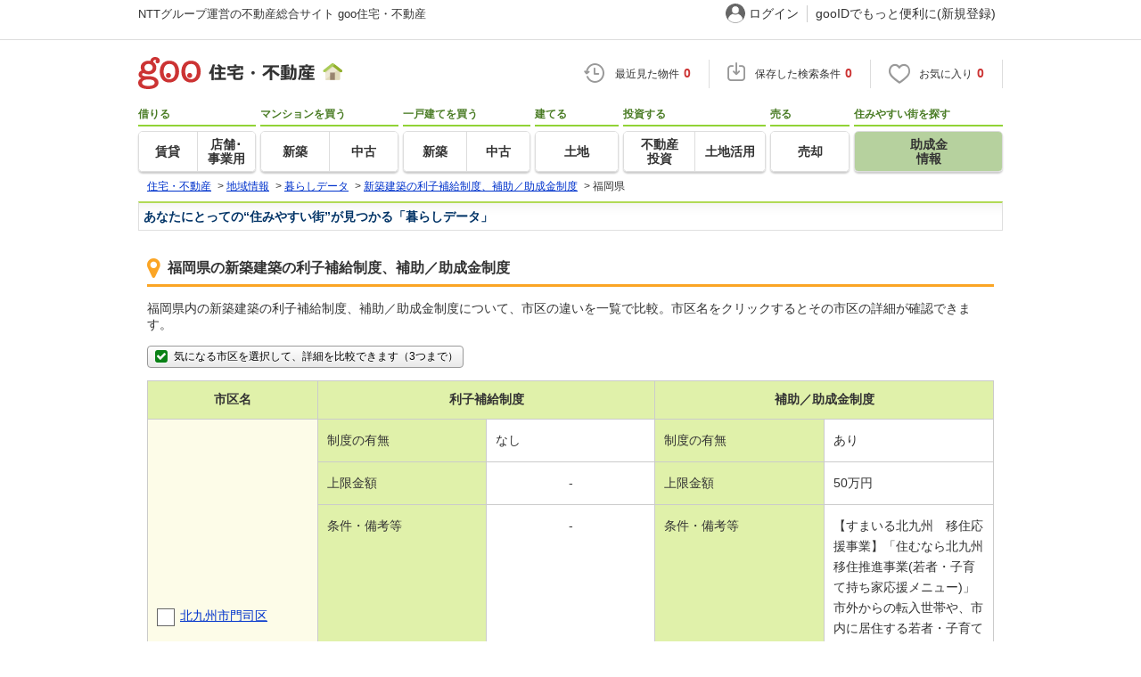

--- FILE ---
content_type: text/html; charset=UTF-8
request_url: https://house.goo.ne.jp/chiiki/kurashi/hojo_kenchiku/fukuoka.html
body_size: 12324
content:
<!DOCTYPE html>
<html lang="ja">
<head>
<script>
  dataLayer = [{
    'template': 'pc',
    'template_hit': 'pc',
    'goo_login_type': 'nologin',
    'uid': '',
    'dpoint':''
  }];
</script>


<!-- Google Tag Manager snippet-->
<script>(function(w,d,s,l,i){w[l]=w[l]||[];w[l].push({'gtm.start':
new Date().getTime(),event:'gtm.js'});var f=d.getElementsByTagName(s)[0],
j=d.createElement(s),dl=l!='dataLayer'?'&l='+l:'';j.async=true;j.src=
'https://www.googletagmanager.com/gtm.js?id='+i+dl;f.parentNode.insertBefore(j,f);
})(window,document,'script','dataLayer','GTM-MWX4H8');</script>
<!-- End Google Tag Manager -->


<!--龠龠龠-->
<meta http-equiv="Content-Type" content="text/html; charset=UTF-8">
<meta http-equiv="Content-Style-Type" content="text/css">
<meta http-equiv="Content-Script-Type" content="text/javascript">
<title>福岡県の新築建築の利子補給制度、補助／助成金制度一覧│暮らしデータ 【goo住宅・不動産】</title>
<meta name="keywords" content="新築建築の利子補給制度、補助／助成金制度,福岡県,自治体,行政サービス,住みやすさ">
<meta name="description" content="福岡県内の自治体の新築建築の利子補給制度、補助／助成金制度をNTTグループ運営のgoo住宅・不動産が一覧で紹介。住宅購入補助金やリフォーム補助金、新・省エネルギー設備機器等導入補助金、幼稚園・保育園の補助金、医療費助成金もまとめて比較できます。">
<link rel="icon" href="/house/img/icon/favicon.ico">
<link rel="stylesheet" href="/house/css/master.css?2025110418" type="text/css" media="all">
<link rel="stylesheet" href="/house/css/style.css?2025112713" type="text/css" media="all">
<link rel="alternate" media="only screen and (max-width: 640px)" href="https://house.goo.ne.jp/sp/kurashi/hojo_kenchiku/fukuoka.html">
<link rel="stylesheet" href="/house/css/goo_id_menu.css?2025110418" type="text/css" media="all">
<link rel="stylesheet" href="/house/css/1.7.css?2025110418" type="text/css" media="all">
<script type="text/javascript" src="/house/js/house.js?2025110418"></script>
<script type="text/javascript" src="/js/clickCount.js?20140219"></script>
<script type="text/javascript" src="//adcdn.goo.ne.jp/images/js/smarttag-house-housecon.js" charset="utf-8"></script>
<script type="text/javascript" src="/house/js/goo_id_menu.js"></script>
<link rel="stylesheet" href="/house/css/result_common.css?2025110418" type="text/css" media="all">
<link rel="stylesheet" href="/house/css/main-content.css?2025110418" type="text/css" media="all">
<script type="text/javascript" src="/house/js/jquery-1.9.1.min.js"></script>
<script type="text/javascript" src="/house/js/kd_compare.js"></script>
<script type="text/javascript">
$(document).ready(function(){
    ci_kd_compare.th.init('4000');
});
</script>

</head>
<body>
<!-- Google Tag Manager (noscript) -->
<noscript><iframe src="https://www.googletagmanager.com/ns.html?id=GTM-MWX4H8" height="0" width="0" style="display:none;visibility:hidden"></iframe></noscript>
<!-- End Google Tag Manager (noscript) -->


<!--header-->
<div class="skip">
<a href="#nav_menu"><img src="/img/clear.gif" width="1" height="1" alt="goo住宅・不動産のメニューへジャンプ" border="0"></a><a href="#nav_content"><img src="/img/clear.gif" width="1" height="1" alt="本文へジャンプ" border="0"></a>
</div>


<div id="NR-onegoo" class="w970px">
<div id="NR-onegoo-inner">
  <div class="nr-onegoo-text">
    <p class="nr-onegoo-text-inbox nr-onegoo-text-info">
      <!-- Greeting for PC -->
      <a href="/">NTTグループ運営の不動産総合サイト goo住宅・不動産</a>
      <!--/ Greeting for PC -->
    </p>
  </div>
    <ul class="nr-onegoo-menu">
         <li class="nr-onegoo-user"><a href="https://login.mail.goo.ne.jp/id/authn/LoginStart?Site=house.goo.ne.jp&Success=https%3A%2F%2Fhouse.goo.ne.jp%2Fchiiki%2Fkurashi%2Fhojo_kenchiku%2Ffukuoka.html" class="nr-onegoo-user-name" rel="nofollow">ログイン</a></li>
     <li class="nr-onegoo-nologin"><a href="https://login.mail.goo.ne.jp/id/portal/RegUserStart?Site=house.goo.ne.jp&Success=https%3A%2F%2Fhouse.goo.ne.jp%2Fchiiki%2Fkurashi%2Fhojo_kenchiku%2Ffukuoka.html" class="nr-onegoo-reg" rel="nofollow"><span class="nr-onegoo-pc">gooIDでもっと便利に(新規登録)</span><span class="nr-onegoo-sp">gooID新規登録</span></a></li>
      </ul>
<!-- onegoo inner --></div>
<!-- /onegoo --></div>

<div class="divide02"><img src="/img/clear.gif" width="1" height="1" alt=""></div>
<script>

jQuery(function(){
  // ready
  gloNav('.js-mid-fix');
});

</script>

<div class="ad"></div>
<header class="cmnHeader w970px">
  <div class="cmnHeader-wrap">
    <div class="js-mid-fix cmnHeader-fix">
      <div class="cmnHeader-inner">
        <a href="/" class="cmnHeader-logo"><img src="/house/img/cmn_header_logo.png" alt="goo住宅・不動産" class="cmnHeader-logoImg" width="229" height="36" decoding="async"></a>
        <ul class="cmnHeader-status">
          <li class="cmnHeader-saikin">
            <a href="/saikin_list/" class="cmnHeader-statusLink" rel="nofollow"><span class="cmnIcon header-clock"></span><span class="cmnHeader-statusTxt">最近見た物件<span class="cmnHeader-statusTxtNum">0</span></span></a>
          </li>
          <li class="cmnHeader-save">
            <a href="/favorite/joken.html" class="cmnHeader-statusLink" rel="nofollow"><span class="cmnIcon header-save"></span><span class="cmnHeader-statusTxt">保存した検索条件<span class="cmnHeader-statusTxtNum">0</span></span></a>
          </li>
          <li class="cmnHeader-kentou">
            <a href="/kentou_list/" class="cmnHeader-statusLink" rel="nofollow"><span class="cmnIcon header-heart"></span><span class="cmnHeader-statusTxt">お気に入り<span class="cmnHeader-statusTxtNum">0</span></span></a>
          </li>
        </ul>
      </div>
      <!-- end cmnHeader-inner -->
    </div>
    <!-- end cmnHeader-fix -->
  </div>
  <!-- end cmnHeader-wrap -->


<!--search-->
  <!-- end cmnHeader-wrap -->
  <nav class="cmnHeader-gnav" role="navigation" aria-label="メインメニュー">
    <div class="cmnHeader-gnavInner">
      <ul class="cmnHeader-gnavNav">
        <li class="cmnHeader-gnavList">
          <div class="cmnHeader-gnavCategory">借りる</div>
          <div class="cmnHeader-gnavBox">
            <a href="/rent/ap/" class="cmnHeader-gnavLink"><span class="cmnHeader-gnavTxt">賃貸</span></a>
            <a href="/rent/bb/" class="cmnHeader-gnavLink"><span class="cmnHeader-gnavTxt">店舗･<br>事業用</span></a>
          </div>
        </li>
        <li class="cmnHeader-gnavList">
          <div class="cmnHeader-gnavCategory">マンションを買う</div>
          <div class="cmnHeader-gnavBox">
            <a href="/buy/bm/" class="cmnHeader-gnavLink"><span class="cmnHeader-gnavTxt">新築</span></a>
            <a href="/buy/um/" class="cmnHeader-gnavLink"><span class="cmnHeader-gnavTxt">中古</span></a>
          </div>
        </li>
        <li class="cmnHeader-gnavList">
          <div class="cmnHeader-gnavCategory">一戸建てを買う</div>
          <div class="cmnHeader-gnavBox">
            <a href="/buy/bh/" class="cmnHeader-gnavLink"><span class="cmnHeader-gnavTxt">新築</span></a>
            <a href="/buy/uh/" class="cmnHeader-gnavLink"><span class="cmnHeader-gnavTxt">中古</span></a>
          </div>
        </li>
        <li class="cmnHeader-gnavList">
          <div class="cmnHeader-gnavCategory">建てる</div>
          <div class="cmnHeader-gnavBox">
            <a href="/buy/la/" class="cmnHeader-gnavLink"><span class="cmnHeader-gnavTxt">土地</span></a>
          </div>
        </li>
        <li class="cmnHeader-gnavList">
          <div class="cmnHeader-gnavCategory">投資する</div>
          <div class="cmnHeader-gnavBox">
            <a href="/toushi/" class="cmnHeader-gnavLink"><span class="cmnHeader-gnavTxt">不動産<br>投資</span></a>
            <a href="/sell/land/" class="cmnHeader-gnavLink"><span class="cmnHeader-gnavTxt">土地活用</span></a>
          </div>
        </li>
        <li class="cmnHeader-gnavList">
          <div class="cmnHeader-gnavCategory">売る</div>
          <div class="cmnHeader-gnavBox">
            <a href="/sell/" class="cmnHeader-gnavLink"><span class="cmnHeader-gnavTxt">売却</span></a>
          </div>
        </li>
        <li class="cmnHeader-gnavList">
          <div class="cmnHeader-gnavCategory">住みやすい街を探す</div>
          <div class="cmnHeader-gnavBox">
            <a href="/chiiki/kurashi/" class="cmnHeader-gnavLink on"><span class="cmnHeader-gnavTxt">助成金<br>情報</span></a>
          </div>
        </li>
      </ul>
    </div>
    <!-- end cmnHeader-gnavInner -->
  </nav>
  <!-- end cmnHeader-gnav -->
  </header>
  <!-- end cmnHeader -->




<div id="container4">
<div id="header">
<!--crumb-->
<div class="divide02"></div>
<!--crumb-->
<ul itemscope itemtype="http://schema.org/BreadcrumbList" id="breadcrumb">
<li itemprop="itemListElement" itemscope itemtype="http://schema.org/ListItem"><a itemprop="item" href="/index.html"><span itemprop="name">住宅・不動産</span></a><meta itemprop="position" content="1" /></li>
<span>&gt;</span>
<li itemprop="itemListElement" itemscope itemtype="http://schema.org/ListItem"><a itemprop="item" href="/chiiki/index.html"><span itemprop="name">地域情報</span></a><meta itemprop="position" content="2" /></li>
<span>&gt;</span>
<li itemprop="itemListElement" itemscope itemtype="http://schema.org/ListItem"><a itemprop="item" href="/chiiki/kurashi/index.html"><span itemprop="name">暮らしデータ</span></a><meta itemprop="position" content="3" /></li>
<span>&gt;</span>
<li itemprop="itemListElement" itemscope itemtype="http://schema.org/ListItem"><a itemprop="item" href="/chiiki/kurashi/hojo_kenchiku/index.html"><span itemprop="name">新築建築の利子補給制度、補助／助成金制度</span></a><meta itemprop="position" content="4" /></li>
<span>&gt;</span>
<li itemprop="itemListElement" itemscope itemtype="http://schema.org/ListItem"><span itemprop="name">福岡県</span><meta itemprop="position" content="5" /></li>
</ul>
<div class="divide02"></div>
<!--/crumb-->


<!--/crumb-->
</div>
<!--/header-->

<a name="top" id="top"></a>
<!--contentarea-->
<a name="nav_content" id="nav_content"></a>
<div class="skip"><img src="/img/clear.gif" width="1" height="1" alt="ここから本文です"></div>

<div id="contentsarea2_2">

<div id="by_title01">
<div class="divide02"></div>
<div class="kurashistyle-h1">あなたにとっての“住みやすい街”が見つかる「暮らしデータ」</div>
<div class="divide02"></div>
</div>
<div class="kurashi-box radio-checkbox-L">
<h1 class="kurashistyle-h2"><i class="fa fa-map-marker"></i>福岡県の新築建築の利子補給制度、補助／助成金制度</h1>
<p>福岡県内の新築建築の利子補給制度、補助／助成金制度について、市区の違いを一覧で比較。市区名をクリックするとその市区の詳細が確認できます。</p>

<div class="btn-send-hikaku"><a href="#" class="button03"><i class="fa  fa-check-square fa-fw"></i>気になる市区を選択して、詳細を比較できます（3つまで）</a></div>
<table class="kurashi-tbl-data">
<thead>
<tr><th>市区名</th><th colspan="2">利子補給制度</th><th colspan="2">補助／助成金制度</th></tr>
</thead>
<tbody>

<tr>
<th rowspan="3"><input id="cs001" class="input_checkbox" type="checkbox" value="40101"><label for="cs001" class="label_checkbox"><a href="/chiiki/kurashi/fukuoka/40101.html">北九州市門司区</a></label></th>
<td class="data-title">制度の有無</td>
<td>なし</td><td class="data-title">制度の有無</td>
<td>あり</td></tr>
<tr>
<td class="data-title">上限金額</td>
<td class="data-none">-</td><td class="data-title">上限金額</td>
<td>50万円</td></tr>
<tr>
<td class="data-title">条件・備考等</td>
<td class="data-none">-</td><td class="data-title">条件・備考等</td>
<td>【すまいる北九州　移住応援事業】「住むなら北九州 移住推進事業(若者・子育て持ち家応援メニュー)」市外からの転入世帯や、市内に居住する若者・子育て世帯で、新たに住宅を取得する方を応援するため、一定の要件を満たす街なかの良質な住宅を取得する方に対し、住宅の購入・建設にかかる費用の一部を補助。補助額は世帯人員1人当たり15万円(50万円を上限)。</td></tr>

<tr>
<th rowspan="3"><input id="cs002" class="input_checkbox" type="checkbox" value="40103"><label for="cs002" class="label_checkbox"><a href="/chiiki/kurashi/fukuoka/40103.html">北九州市若松区</a></label></th>
<td class="data-title">制度の有無</td>
<td>なし</td><td class="data-title">制度の有無</td>
<td>あり</td></tr>
<tr>
<td class="data-title">上限金額</td>
<td class="data-none">-</td><td class="data-title">上限金額</td>
<td>50万円</td></tr>
<tr>
<td class="data-title">条件・備考等</td>
<td class="data-none">-</td><td class="data-title">条件・備考等</td>
<td>【すまいる北九州　移住応援事業】「住むなら北九州 移住推進事業(若者・子育て持ち家応援メニュー)」市外からの転入世帯や、市内に居住する若者・子育て世帯で、新たに住宅を取得する方を応援するため、一定の要件を満たす街なかの良質な住宅を取得する方に対し、住宅の購入・建設にかかる費用の一部を補助。補助額は世帯人員1人当たり15万円(50万円を上限)。</td></tr>

<tr>
<th rowspan="3"><input id="cs003" class="input_checkbox" type="checkbox" value="40105"><label for="cs003" class="label_checkbox"><a href="/chiiki/kurashi/fukuoka/40105.html">北九州市戸畑区</a></label></th>
<td class="data-title">制度の有無</td>
<td>なし</td><td class="data-title">制度の有無</td>
<td>あり</td></tr>
<tr>
<td class="data-title">上限金額</td>
<td class="data-none">-</td><td class="data-title">上限金額</td>
<td>50万円</td></tr>
<tr>
<td class="data-title">条件・備考等</td>
<td class="data-none">-</td><td class="data-title">条件・備考等</td>
<td>【すまいる北九州　移住応援事業】「住むなら北九州 移住推進事業(若者・子育て持ち家応援メニュー)」市外からの転入世帯や、市内に居住する若者・子育て世帯で、新たに住宅を取得する方を応援するため、一定の要件を満たす街なかの良質な住宅を取得する方に対し、住宅の購入・建設にかかる費用の一部を補助。補助額は世帯人員1人当たり15万円(50万円を上限)。</td></tr>

<tr>
<th rowspan="3"><input id="cs004" class="input_checkbox" type="checkbox" value="40106"><label for="cs004" class="label_checkbox"><a href="/chiiki/kurashi/fukuoka/40106.html">北九州市小倉北区</a></label></th>
<td class="data-title">制度の有無</td>
<td>なし</td><td class="data-title">制度の有無</td>
<td>あり</td></tr>
<tr>
<td class="data-title">上限金額</td>
<td class="data-none">-</td><td class="data-title">上限金額</td>
<td>50万円</td></tr>
<tr>
<td class="data-title">条件・備考等</td>
<td class="data-none">-</td><td class="data-title">条件・備考等</td>
<td>【すまいる北九州　移住応援事業】「住むなら北九州 移住推進事業(若者・子育て持ち家応援メニュー)」市外からの転入世帯や、市内に居住する若者・子育て世帯で、新たに住宅を取得する方を応援するため、一定の要件を満たす街なかの良質な住宅を取得する方に対し、住宅の購入・建設にかかる費用の一部を補助。補助額は世帯人員1人当たり15万円(50万円を上限)。</td></tr>

<tr>
<th rowspan="3"><input id="cs005" class="input_checkbox" type="checkbox" value="40107"><label for="cs005" class="label_checkbox"><a href="/chiiki/kurashi/fukuoka/40107.html">北九州市小倉南区</a></label></th>
<td class="data-title">制度の有無</td>
<td>なし</td><td class="data-title">制度の有無</td>
<td>あり</td></tr>
<tr>
<td class="data-title">上限金額</td>
<td class="data-none">-</td><td class="data-title">上限金額</td>
<td>50万円</td></tr>
<tr>
<td class="data-title">条件・備考等</td>
<td class="data-none">-</td><td class="data-title">条件・備考等</td>
<td>【すまいる北九州　移住応援事業】「住むなら北九州 移住推進事業(若者・子育て持ち家応援メニュー)」市外からの転入世帯や、市内に居住する若者・子育て世帯で、新たに住宅を取得する方を応援するため、一定の要件を満たす街なかの良質な住宅を取得する方に対し、住宅の購入・建設にかかる費用の一部を補助。補助額は世帯人員1人当たり15万円(50万円を上限)。</td></tr>

<tr>
<th rowspan="3"><input id="cs006" class="input_checkbox" type="checkbox" value="40108"><label for="cs006" class="label_checkbox"><a href="/chiiki/kurashi/fukuoka/40108.html">北九州市八幡東区</a></label></th>
<td class="data-title">制度の有無</td>
<td>なし</td><td class="data-title">制度の有無</td>
<td>あり</td></tr>
<tr>
<td class="data-title">上限金額</td>
<td class="data-none">-</td><td class="data-title">上限金額</td>
<td>50万円</td></tr>
<tr>
<td class="data-title">条件・備考等</td>
<td class="data-none">-</td><td class="data-title">条件・備考等</td>
<td>【すまいる北九州　移住応援事業】「住むなら北九州 移住推進事業(若者・子育て持ち家応援メニュー)」市外からの転入世帯や、市内に居住する若者・子育て世帯で、新たに住宅を取得する方を応援するため、一定の要件を満たす街なかの良質な住宅を取得する方に対し、住宅の購入・建設にかかる費用の一部を補助。補助額は世帯人員1人当たり15万円(50万円を上限)。</td></tr>

<tr>
<th rowspan="3"><input id="cs007" class="input_checkbox" type="checkbox" value="40109"><label for="cs007" class="label_checkbox"><a href="/chiiki/kurashi/fukuoka/40109.html">北九州市八幡西区</a></label></th>
<td class="data-title">制度の有無</td>
<td>なし</td><td class="data-title">制度の有無</td>
<td>あり</td></tr>
<tr>
<td class="data-title">上限金額</td>
<td class="data-none">-</td><td class="data-title">上限金額</td>
<td>50万円</td></tr>
<tr>
<td class="data-title">条件・備考等</td>
<td class="data-none">-</td><td class="data-title">条件・備考等</td>
<td>【すまいる北九州　移住応援事業】「住むなら北九州 移住推進事業(若者・子育て持ち家応援メニュー)」市外からの転入世帯や、市内に居住する若者・子育て世帯で、新たに住宅を取得する方を応援するため、一定の要件を満たす街なかの良質な住宅を取得する方に対し、住宅の購入・建設にかかる費用の一部を補助。補助額は世帯人員1人当たり15万円(50万円を上限)。</td></tr>

<tr>
<th rowspan="3"><input id="cs008" class="input_checkbox" type="checkbox" value="40131"><label for="cs008" class="label_checkbox"><a href="/chiiki/kurashi/fukuoka/40131.html">福岡市東区</a></label></th>
<td class="data-title">制度の有無</td>
<td>なし</td><td class="data-title">制度の有無</td>
<td>なし</td></tr>
<tr>
<td class="data-title">上限金額</td>
<td class="data-none">-</td><td class="data-title">上限金額</td>
<td class="data-none">-</td></tr>
<tr>
<td class="data-title">条件・備考等</td>
<td class="data-none">-</td><td class="data-title">条件・備考等</td>
<td class="data-none">-</td></tr>

<tr>
<th rowspan="3"><input id="cs009" class="input_checkbox" type="checkbox" value="40132"><label for="cs009" class="label_checkbox"><a href="/chiiki/kurashi/fukuoka/40132.html">福岡市博多区</a></label></th>
<td class="data-title">制度の有無</td>
<td>なし</td><td class="data-title">制度の有無</td>
<td>なし</td></tr>
<tr>
<td class="data-title">上限金額</td>
<td class="data-none">-</td><td class="data-title">上限金額</td>
<td class="data-none">-</td></tr>
<tr>
<td class="data-title">条件・備考等</td>
<td class="data-none">-</td><td class="data-title">条件・備考等</td>
<td class="data-none">-</td></tr>

<tr>
<th rowspan="3"><input id="cs010" class="input_checkbox" type="checkbox" value="40133"><label for="cs010" class="label_checkbox"><a href="/chiiki/kurashi/fukuoka/40133.html">福岡市中央区</a></label></th>
<td class="data-title">制度の有無</td>
<td>なし</td><td class="data-title">制度の有無</td>
<td>なし</td></tr>
<tr>
<td class="data-title">上限金額</td>
<td class="data-none">-</td><td class="data-title">上限金額</td>
<td class="data-none">-</td></tr>
<tr>
<td class="data-title">条件・備考等</td>
<td class="data-none">-</td><td class="data-title">条件・備考等</td>
<td class="data-none">-</td></tr>

<tr>
<th rowspan="3"><input id="cs011" class="input_checkbox" type="checkbox" value="40134"><label for="cs011" class="label_checkbox"><a href="/chiiki/kurashi/fukuoka/40134.html">福岡市南区</a></label></th>
<td class="data-title">制度の有無</td>
<td>なし</td><td class="data-title">制度の有無</td>
<td>なし</td></tr>
<tr>
<td class="data-title">上限金額</td>
<td class="data-none">-</td><td class="data-title">上限金額</td>
<td class="data-none">-</td></tr>
<tr>
<td class="data-title">条件・備考等</td>
<td class="data-none">-</td><td class="data-title">条件・備考等</td>
<td class="data-none">-</td></tr>

<tr>
<th rowspan="3"><input id="cs012" class="input_checkbox" type="checkbox" value="40135"><label for="cs012" class="label_checkbox"><a href="/chiiki/kurashi/fukuoka/40135.html">福岡市西区</a></label></th>
<td class="data-title">制度の有無</td>
<td>なし</td><td class="data-title">制度の有無</td>
<td>なし</td></tr>
<tr>
<td class="data-title">上限金額</td>
<td class="data-none">-</td><td class="data-title">上限金額</td>
<td class="data-none">-</td></tr>
<tr>
<td class="data-title">条件・備考等</td>
<td class="data-none">-</td><td class="data-title">条件・備考等</td>
<td class="data-none">-</td></tr>

<tr>
<th rowspan="3"><input id="cs013" class="input_checkbox" type="checkbox" value="40136"><label for="cs013" class="label_checkbox"><a href="/chiiki/kurashi/fukuoka/40136.html">福岡市城南区</a></label></th>
<td class="data-title">制度の有無</td>
<td>なし</td><td class="data-title">制度の有無</td>
<td>なし</td></tr>
<tr>
<td class="data-title">上限金額</td>
<td class="data-none">-</td><td class="data-title">上限金額</td>
<td class="data-none">-</td></tr>
<tr>
<td class="data-title">条件・備考等</td>
<td class="data-none">-</td><td class="data-title">条件・備考等</td>
<td class="data-none">-</td></tr>

<tr>
<th rowspan="3"><input id="cs014" class="input_checkbox" type="checkbox" value="40137"><label for="cs014" class="label_checkbox"><a href="/chiiki/kurashi/fukuoka/40137.html">福岡市早良区</a></label></th>
<td class="data-title">制度の有無</td>
<td>なし</td><td class="data-title">制度の有無</td>
<td>なし</td></tr>
<tr>
<td class="data-title">上限金額</td>
<td class="data-none">-</td><td class="data-title">上限金額</td>
<td class="data-none">-</td></tr>
<tr>
<td class="data-title">条件・備考等</td>
<td class="data-none">-</td><td class="data-title">条件・備考等</td>
<td class="data-none">-</td></tr>

<tr>
<th rowspan="3"><input id="cs015" class="input_checkbox" type="checkbox" value="40202"><label for="cs015" class="label_checkbox"><a href="/chiiki/kurashi/fukuoka/40202.html">大牟田市</a></label></th>
<td class="data-title">制度の有無</td>
<td>なし</td><td class="data-title">制度の有無</td>
<td>なし</td></tr>
<tr>
<td class="data-title">上限金額</td>
<td class="data-none">-</td><td class="data-title">上限金額</td>
<td class="data-none">-</td></tr>
<tr>
<td class="data-title">条件・備考等</td>
<td class="data-none">-</td><td class="data-title">条件・備考等</td>
<td class="data-none">-</td></tr>

<tr>
<th rowspan="3"><input id="cs016" class="input_checkbox" type="checkbox" value="40203"><label for="cs016" class="label_checkbox"><a href="/chiiki/kurashi/fukuoka/40203.html">久留米市</a></label></th>
<td class="data-title">制度の有無</td>
<td>なし</td><td class="data-title">制度の有無</td>
<td>なし</td></tr>
<tr>
<td class="data-title">上限金額</td>
<td class="data-none">-</td><td class="data-title">上限金額</td>
<td class="data-none">-</td></tr>
<tr>
<td class="data-title">条件・備考等</td>
<td class="data-none">-</td><td class="data-title">条件・備考等</td>
<td class="data-none">-</td></tr>

<tr>
<th rowspan="3"><input id="cs017" class="input_checkbox" type="checkbox" value="40204"><label for="cs017" class="label_checkbox"><a href="/chiiki/kurashi/fukuoka/40204.html">直方市</a></label></th>
<td class="data-title">制度の有無</td>
<td>なし</td><td class="data-title">制度の有無</td>
<td>あり</td></tr>
<tr>
<td class="data-title">上限金額</td>
<td class="data-none">-</td><td class="data-title">上限金額</td>
<td>160万円</td></tr>
<tr>
<td class="data-title">条件・備考等</td>
<td class="data-none">-</td><td class="data-title">条件・備考等</td>
<td>【住宅取得費補助金】夫婦の年齢が合計で80歳以下又は中学生までの子と同居している世帯で、住宅跡地を購入後、新築した市外からの移住世帯に100万円、市内在住世帯に50万円補助。中古住宅を購入後、解体新築した市外からの移住世帯に最大160万円、市内在住世帯に110万円補助。その他補助条件あり。</td></tr>

<tr>
<th rowspan="3"><input id="cs018" class="input_checkbox" type="checkbox" value="40205"><label for="cs018" class="label_checkbox"><a href="/chiiki/kurashi/fukuoka/40205.html">飯塚市</a></label></th>
<td class="data-title">制度の有無</td>
<td>なし</td><td class="data-title">制度の有無</td>
<td>あり</td></tr>
<tr>
<td class="data-title">上限金額</td>
<td class="data-none">-</td><td class="data-title">上限金額</td>
<td>100万円+α万円</td></tr>
<tr>
<td class="data-title">条件・備考等</td>
<td class="data-none">-</td><td class="data-title">条件・備考等</td>
<td>【飯塚市筑豊地域外からの移住者住宅取得奨励金制度】3年以上継続して筑豊地域以外に居住していた移住者であり、尚且つ5年以上の定住要件で、住宅を取得した者に対する助成制度。100万円(消費税を除いた住宅購入費が上限)。世帯員に満15歳に達する日以後最初の3月31日までの間にある者(申請者の2親等内の親族に限る)1名につき10万円加算(100万円との合算額は対象の住宅購入費が上限)要件あり。</td></tr>

<tr>
<th rowspan="3"><input id="cs019" class="input_checkbox" type="checkbox" value="40206"><label for="cs019" class="label_checkbox"><a href="/chiiki/kurashi/fukuoka/40206.html">田川市</a></label></th>
<td class="data-title">制度の有無</td>
<td>なし</td><td class="data-title">制度の有無</td>
<td>あり</td></tr>
<tr>
<td class="data-title">上限金額</td>
<td class="data-none">-</td><td class="data-title">上限金額</td>
<td>50万円</td></tr>
<tr>
<td class="data-title">条件・備考等</td>
<td class="data-none">-</td><td class="data-title">条件・備考等</td>
<td>【市内業者利用奨励金】市有地又は民間事業者が販売する宅地(要件を満たすもの)を購入し、市内業者を利用して住宅を新築した場合に、奨励金50万円を交付する。</td></tr>

<tr>
<th rowspan="3"><input id="cs020" class="input_checkbox" type="checkbox" value="40207"><label for="cs020" class="label_checkbox"><a href="/chiiki/kurashi/fukuoka/40207.html">柳川市</a></label></th>
<td class="data-title">制度の有無</td>
<td>なし</td><td class="data-title">制度の有無</td>
<td>あり</td></tr>
<tr>
<td class="data-title">上限金額</td>
<td class="data-none">-</td><td class="data-title">上限金額</td>
<td>(商品券)5万円</td></tr>
<tr>
<td class="data-title">条件・備考等</td>
<td class="data-none">-</td><td class="data-title">条件・備考等</td>
<td>【柳川市U-45マイホーム取得支援事業】固定資産税相当額として、5万円の商品券を交付。</td></tr>

<tr>
<th rowspan="3"><input id="cs021" class="input_checkbox" type="checkbox" value="40210"><label for="cs021" class="label_checkbox"><a href="/chiiki/kurashi/fukuoka/40210.html">八女市</a></label></th>
<td class="data-title">制度の有無</td>
<td>なし</td><td class="data-title">制度の有無</td>
<td>あり</td></tr>
<tr>
<td class="data-title">上限金額</td>
<td class="data-none">-</td><td class="data-title">上限金額</td>
<td>(1)80万円(2)75万円</td></tr>
<tr>
<td class="data-title">条件・備考等</td>
<td class="data-none">-</td><td class="data-title">条件・備考等</td>
<td>(1)【八女材普及促進住宅資材助成事業】床面積が50m<sup>2</sup>以上であり、八女材の使用が木材使用量の70％以上木造軸組工法で、80万円を補助。(2)【新築マイホーム取得支援補助金】市内に住宅の新築等をした人に対し、取得する家屋の固定資産税相当額を3年間で最大45万円支給。また、転入世帯には20万円、新婚又は子育て世帯には10万円を一時金として支給。</td></tr>

<tr>
<th rowspan="3"><input id="cs022" class="input_checkbox" type="checkbox" value="40211"><label for="cs022" class="label_checkbox"><a href="/chiiki/kurashi/fukuoka/40211.html">筑後市</a></label></th>
<td class="data-title">制度の有無</td>
<td>なし</td><td class="data-title">制度の有無</td>
<td>あり</td></tr>
<tr>
<td class="data-title">上限金額</td>
<td class="data-none">-</td><td class="data-title">上限金額</td>
<td>45万円</td></tr>
<tr>
<td class="data-title">条件・備考等</td>
<td class="data-none">-</td><td class="data-title">条件・備考等</td>
<td>【マイホーム取得支援事業】住宅を新築した所有者が転入者(転入前1年間筑後市におらず、転入日から5年を経過していない者)であり、3年以上定住する意思を持っている場合に、該当物件の固定資産税相当額を3年間支給(単年の上限金額15万円、最大3年間で45万円)。</td></tr>

<tr>
<th rowspan="3"><input id="cs023" class="input_checkbox" type="checkbox" value="40212"><label for="cs023" class="label_checkbox"><a href="/chiiki/kurashi/fukuoka/40212.html">大川市</a></label></th>
<td class="data-title">制度の有無</td>
<td>なし</td><td class="data-title">制度の有無</td>
<td>あり</td></tr>
<tr>
<td class="data-title">上限金額</td>
<td class="data-none">-</td><td class="data-title">上限金額</td>
<td>30万円</td></tr>
<tr>
<td class="data-title">条件・備考等</td>
<td class="data-none">-</td><td class="data-title">条件・備考等</td>
<td>【木造戸建て住宅性能向上改修促進事業(建替え等に伴う除却工事)】耐震診断の結果、上部構造評点が1.0未満である木造戸建て住宅の建替え等に伴う除却工事に要する費用を、補助率23％、上限30万円を補助。</td></tr>

<tr>
<th rowspan="3"><input id="cs024" class="input_checkbox" type="checkbox" value="40213"><label for="cs024" class="label_checkbox"><a href="/chiiki/kurashi/fukuoka/40213.html">行橋市</a></label></th>
<td class="data-title">制度の有無</td>
<td>なし</td><td class="data-title">制度の有無</td>
<td>なし</td></tr>
<tr>
<td class="data-title">上限金額</td>
<td class="data-none">-</td><td class="data-title">上限金額</td>
<td class="data-none">-</td></tr>
<tr>
<td class="data-title">条件・備考等</td>
<td class="data-none">-</td><td class="data-title">条件・備考等</td>
<td class="data-none">-</td></tr>

<tr>
<th rowspan="3"><input id="cs025" class="input_checkbox" type="checkbox" value="40214"><label for="cs025" class="label_checkbox"><a href="/chiiki/kurashi/fukuoka/40214.html">豊前市</a></label></th>
<td class="data-title">制度の有無</td>
<td>なし</td><td class="data-title">制度の有無</td>
<td>あり</td></tr>
<tr>
<td class="data-title">上限金額</td>
<td class="data-none">-</td><td class="data-title">上限金額</td>
<td>(1)40万円(2)120万円</td></tr>
<tr>
<td class="data-title">条件・備考等</td>
<td class="data-none">-</td><td class="data-title">条件・備考等</td>
<td>(1)【豊前市産材利用促進事業補助金】市内で生産・製材された木材50％以上を利用した、建築主自らが居住する木造住宅で、市内事業者が施工し年度内(3月31日まで)に完成する住宅に対し、木材使用材積数量1m<sup>3</sup>あたり1.5万円(上限額40万円)助成。(2)【豊前市定住促進補助金】市が保有する土地を購入し、住宅を建築する場合、建築費用の一部を補助。豊前市内に本社・営業所等がある建築業者により住宅を建築した場合、20万円。18歳以下の子どもがいる場合は50万円を加算、市外からの転入の場合は50万円を加算(最大120万円)。</td></tr>

<tr>
<th rowspan="3"><input id="cs026" class="input_checkbox" type="checkbox" value="40215"><label for="cs026" class="label_checkbox"><a href="/chiiki/kurashi/fukuoka/40215.html">中間市</a></label></th>
<td class="data-title">制度の有無</td>
<td>なし</td><td class="data-title">制度の有無</td>
<td>あり</td></tr>
<tr>
<td class="data-title">上限金額</td>
<td class="data-none">-</td><td class="data-title">上限金額</td>
<td>150万円</td></tr>
<tr>
<td class="data-title">条件・備考等</td>
<td class="data-none">-</td><td class="data-title">条件・備考等</td>
<td>【新築住宅購入補助金制度】中間市外に居住する子育て世帯や若年世帯の方が、移住・定住を目的に中間市空き家バンクに登録されている中古住宅(空き家バンク物件)を購入後に解体し新築するための費用に対して助成する制度。</td></tr>

<tr>
<th rowspan="3"><input id="cs027" class="input_checkbox" type="checkbox" value="40216"><label for="cs027" class="label_checkbox"><a href="/chiiki/kurashi/fukuoka/40216.html">小郡市</a></label></th>
<td class="data-title">制度の有無</td>
<td>なし</td><td class="data-title">制度の有無</td>
<td>なし</td></tr>
<tr>
<td class="data-title">上限金額</td>
<td class="data-none">-</td><td class="data-title">上限金額</td>
<td class="data-none">-</td></tr>
<tr>
<td class="data-title">条件・備考等</td>
<td class="data-none">-</td><td class="data-title">条件・備考等</td>
<td class="data-none">-</td></tr>

<tr>
<th rowspan="3"><input id="cs028" class="input_checkbox" type="checkbox" value="40217"><label for="cs028" class="label_checkbox"><a href="/chiiki/kurashi/fukuoka/40217.html">筑紫野市</a></label></th>
<td class="data-title">制度の有無</td>
<td>なし</td><td class="data-title">制度の有無</td>
<td>なし</td></tr>
<tr>
<td class="data-title">上限金額</td>
<td class="data-none">-</td><td class="data-title">上限金額</td>
<td class="data-none">-</td></tr>
<tr>
<td class="data-title">条件・備考等</td>
<td class="data-none">-</td><td class="data-title">条件・備考等</td>
<td class="data-none">-</td></tr>

<tr>
<th rowspan="3"><input id="cs029" class="input_checkbox" type="checkbox" value="40218"><label for="cs029" class="label_checkbox"><a href="/chiiki/kurashi/fukuoka/40218.html">春日市</a></label></th>
<td class="data-title">制度の有無</td>
<td>なし</td><td class="data-title">制度の有無</td>
<td>なし</td></tr>
<tr>
<td class="data-title">上限金額</td>
<td class="data-none">-</td><td class="data-title">上限金額</td>
<td class="data-none">-</td></tr>
<tr>
<td class="data-title">条件・備考等</td>
<td class="data-none">-</td><td class="data-title">条件・備考等</td>
<td class="data-none">-</td></tr>

<tr>
<th rowspan="3"><input id="cs030" class="input_checkbox" type="checkbox" value="40219"><label for="cs030" class="label_checkbox"><a href="/chiiki/kurashi/fukuoka/40219.html">大野城市</a></label></th>
<td class="data-title">制度の有無</td>
<td>なし</td><td class="data-title">制度の有無</td>
<td>なし</td></tr>
<tr>
<td class="data-title">上限金額</td>
<td class="data-none">-</td><td class="data-title">上限金額</td>
<td class="data-none">-</td></tr>
<tr>
<td class="data-title">条件・備考等</td>
<td class="data-none">-</td><td class="data-title">条件・備考等</td>
<td class="data-none">-</td></tr>

<tr>
<th rowspan="3"><input id="cs031" class="input_checkbox" type="checkbox" value="40220"><label for="cs031" class="label_checkbox"><a href="/chiiki/kurashi/fukuoka/40220.html">宗像市</a></label></th>
<td class="data-title">制度の有無</td>
<td>なし</td><td class="data-title">制度の有無</td>
<td>あり</td></tr>
<tr>
<td class="data-title">上限金額</td>
<td class="data-none">-</td><td class="data-title">上限金額</td>
<td>(1)40万円(2)40万円(3)100万円</td></tr>
<tr>
<td class="data-title">条件・備考等</td>
<td class="data-none">-</td><td class="data-title">条件・備考等</td>
<td>(1)【三世代同居住宅支援補助制度】三世代同居をはじめる為に住宅を新築・購入・建替えする親/子世帯に最高40万円を補助。(2)【定住奨励金】家賃補助金の受給資格認定後に市内で住宅を新築・購入した世帯に最高40万円を交付。(3)【古家購入建替え補助制度】中古住宅を購入し、解体工事後新築住宅を建築して居住する子育て世帯に最高70万円(新築工事を市内事業者に発注の場合は最高100万円)を補助。</td></tr>

<tr>
<th rowspan="3"><input id="cs032" class="input_checkbox" type="checkbox" value="40221"><label for="cs032" class="label_checkbox"><a href="/chiiki/kurashi/fukuoka/40221.html">太宰府市</a></label></th>
<td class="data-title">制度の有無</td>
<td>なし</td><td class="data-title">制度の有無</td>
<td>あり</td></tr>
<tr>
<td class="data-title">上限金額</td>
<td class="data-none">-</td><td class="data-title">上限金額</td>
<td>30万円</td></tr>
<tr>
<td class="data-title">条件・備考等</td>
<td class="data-none">-</td><td class="data-title">条件・備考等</td>
<td>【木造戸建て住宅耐震改修等補助金】住宅を除却(解体)して、耐震性のある住宅に住み替えたり建て替えたりする場合の除却工事費用の一部を補助。工事等費用の23％、上限30万円。都市計画課での事前協議が必要のため、都市計画課まで問い合わせが必要。</td></tr>

<tr>
<th rowspan="3"><input id="cs033" class="input_checkbox" type="checkbox" value="40223"><label for="cs033" class="label_checkbox"><a href="/chiiki/kurashi/fukuoka/40223.html">古賀市</a></label></th>
<td class="data-title">制度の有無</td>
<td>なし</td><td class="data-title">制度の有無</td>
<td>なし</td></tr>
<tr>
<td class="data-title">上限金額</td>
<td class="data-none">-</td><td class="data-title">上限金額</td>
<td class="data-none">-</td></tr>
<tr>
<td class="data-title">条件・備考等</td>
<td class="data-none">-</td><td class="data-title">条件・備考等</td>
<td class="data-none">-</td></tr>

<tr>
<th rowspan="3"><input id="cs034" class="input_checkbox" type="checkbox" value="40224"><label for="cs034" class="label_checkbox"><a href="/chiiki/kurashi/fukuoka/40224.html">福津市</a></label></th>
<td class="data-title">制度の有無</td>
<td>なし</td><td class="data-title">制度の有無</td>
<td>なし</td></tr>
<tr>
<td class="data-title">上限金額</td>
<td class="data-none">-</td><td class="data-title">上限金額</td>
<td class="data-none">-</td></tr>
<tr>
<td class="data-title">条件・備考等</td>
<td class="data-none">-</td><td class="data-title">条件・備考等</td>
<td class="data-none">-</td></tr>

<tr>
<th rowspan="3"><input id="cs035" class="input_checkbox" type="checkbox" value="40225"><label for="cs035" class="label_checkbox"><a href="/chiiki/kurashi/fukuoka/40225.html">うきは市</a></label></th>
<td class="data-title">制度の有無</td>
<td>なし</td><td class="data-title">制度の有無</td>
<td>あり</td></tr>
<tr>
<td class="data-title">上限金額</td>
<td class="data-none">-</td><td class="data-title">上限金額</td>
<td>(1)30万円+α万円(2)60万円</td></tr>
<tr>
<td class="data-title">条件・備考等</td>
<td class="data-none">-</td><td class="data-title">条件・備考等</td>
<td>(1)【子育て世帯等マイホーム取得支援補助金】市内で住宅新築や建売(築1年未満)を購入する子育て世帯等に対し一定の要件を満たす場合、補助金を支給。基本額30万円。子供1人につき10万円、地域加算、市内業者利用加算、太陽光蓄電池設置加算あり。(2)【地域木材利用促進事業費補助金】うきは地域材を使用して住宅を建築する場合、使用した木材量に応じて最大60万円を補助。</td></tr>

<tr>
<th rowspan="3"><input id="cs036" class="input_checkbox" type="checkbox" value="40226"><label for="cs036" class="label_checkbox"><a href="/chiiki/kurashi/fukuoka/40226.html">宮若市</a></label></th>
<td class="data-title">制度の有無</td>
<td>なし</td><td class="data-title">制度の有無</td>
<td>あり</td></tr>
<tr>
<td class="data-title">上限金額</td>
<td class="data-none">-</td><td class="data-title">上限金額</td>
<td>300万円</td></tr>
<tr>
<td class="data-title">条件・備考等</td>
<td class="data-none">-</td><td class="data-title">条件・備考等</td>
<td>【住宅取得補助金】宮若市に定住を目的として新築建物を取得した場合に最高300万円の補助金を交付。2025年1月1日から2027年12月31日までに取得及び登記が完了した建物が対象。</td></tr>

<tr>
<th rowspan="3"><input id="cs037" class="input_checkbox" type="checkbox" value="40227"><label for="cs037" class="label_checkbox"><a href="/chiiki/kurashi/fukuoka/40227.html">嘉麻市</a></label></th>
<td class="data-title">制度の有無</td>
<td>なし</td><td class="data-title">制度の有無</td>
<td>あり</td></tr>
<tr>
<td class="data-title">上限金額</td>
<td class="data-none">-</td><td class="data-title">上限金額</td>
<td>300万円</td></tr>
<tr>
<td class="data-title">条件・備考等</td>
<td class="data-none">-</td><td class="data-title">条件・備考等</td>
<td>【嘉麻市転入者等住まい応援交付金】子育て世代の転入と嘉麻市への定住促進を図るため、嘉麻市転入者等住まい応援交付金制度を実施し、転入者等で市内に持ち家住宅の新築又は新築住宅を購入、もしくは市内の貸家等の居住者で、嘉麻市の分譲地を購入し、住宅を新築した子育て世帯に対し最大300万円を交付。</td></tr>

<tr>
<th rowspan="3"><input id="cs038" class="input_checkbox" type="checkbox" value="40228"><label for="cs038" class="label_checkbox"><a href="/chiiki/kurashi/fukuoka/40228.html">朝倉市</a></label></th>
<td class="data-title">制度の有無</td>
<td>あり</td><td class="data-title">制度の有無</td>
<td>あり</td></tr>
<tr>
<td class="data-title">上限金額</td>
<td>2.5万円</td><td class="data-title">上限金額</td>
<td>120万円</td></tr>
<tr>
<td class="data-title">条件・備考等</td>
<td>【朝倉市住宅取得等資金利子補給金交付事業】移住定住を促進するため、住宅の新築、購入(中古住宅を含む)又は住宅リフォーム工事を使途とする融資に対して、利子の一部を市が補給する事業。朝倉市と連携協定又は包括連携協定を締結した金融機関が行う融資が対象。</td><td class="data-title">条件・備考等</td>
<td>【あさ暮らし住宅補助金】市外から移住してきた世帯が、市内事業者を利用して新築及び新築建売住宅の購入並びに中古住宅の購入を行う場合、建築費用の一部を補助。上限は100万円。子育て世帯の場合、20万円を加算。</td></tr>

<tr>
<th rowspan="3"><input id="cs039" class="input_checkbox" type="checkbox" value="40229"><label for="cs039" class="label_checkbox"><a href="/chiiki/kurashi/fukuoka/40229.html">みやま市</a></label></th>
<td class="data-title">制度の有無</td>
<td>なし</td><td class="data-title">制度の有無</td>
<td>あり</td></tr>
<tr>
<td class="data-title">上限金額</td>
<td class="data-none">-</td><td class="data-title">上限金額</td>
<td>(電子コイン+現金)30万円</td></tr>
<tr>
<td class="data-title">条件・備考等</td>
<td class="data-none">-</td><td class="data-title">条件・備考等</td>
<td>【マイホーム取得支援制度】市外からの転入世帯または、高校生以下の子を含む子育て世帯が、新築住宅を取得した場合、最大25万円補助。さらに、転入世帯に限り、みやまんコイン5万円分支給。</td></tr>

<tr>
<th rowspan="3"><input id="cs040" class="input_checkbox" type="checkbox" value="40230"><label for="cs040" class="label_checkbox"><a href="/chiiki/kurashi/fukuoka/40230.html">糸島市</a></label></th>
<td class="data-title">制度の有無</td>
<td>なし</td><td class="data-title">制度の有無</td>
<td>なし</td></tr>
<tr>
<td class="data-title">上限金額</td>
<td class="data-none">-</td><td class="data-title">上限金額</td>
<td class="data-none">-</td></tr>
<tr>
<td class="data-title">条件・備考等</td>
<td class="data-none">-</td><td class="data-title">条件・備考等</td>
<td class="data-none">-</td></tr>

<tr>
<th rowspan="3"><input id="cs041" class="input_checkbox" type="checkbox" value="40231"><label for="cs041" class="label_checkbox"><a href="/chiiki/kurashi/fukuoka/40231.html">那珂川市</a></label></th>
<td class="data-title">制度の有無</td>
<td>なし</td><td class="data-title">制度の有無</td>
<td>なし</td></tr>
<tr>
<td class="data-title">上限金額</td>
<td class="data-none">-</td><td class="data-title">上限金額</td>
<td class="data-none">-</td></tr>
<tr>
<td class="data-title">条件・備考等</td>
<td class="data-none">-</td><td class="data-title">条件・備考等</td>
<td class="data-none">-</td></tr>
</tbody>
</table>
<div class="btn-send-hikaku btn-send-hikaku-btm"><a href="#" class="button03"><i class="fa  fa-check-square fa-fw"></i>気になる市区を選択して、詳細を比較できます（3つまで）</a></div>
<p>※行政機関により公表していない地域及びデータがございます。東京23区以外の政令指定都市は、市全体のデータとして表示しています。<br>
  ※提供データには細心の注意を払っておりますが、調査後に変更がある場合があります。 最新の情報につきましては各市区役所までお問い合わせいただくか、自治体HPなどをご確認ください。</p>

<!--area-->
<h2>新築建築の利子補給制度、補助／助成金制度について、ほかのエリアを見てみる</h2>
<div id="area">
<div class="area_tit">首都圏</div>
<ul class="linklist">
<li><a href="tokyo.html">東京都</a>&nbsp;&nbsp;|&nbsp;&nbsp;</li>
<li><a href="kanagawa.html">神奈川県</a>&nbsp;&nbsp;|&nbsp;&nbsp;</li>
<li><a href="saitama.html">埼玉県</a>&nbsp;&nbsp;|&nbsp;&nbsp;</li>
<li><a href="chiba.html">千葉県</a>&nbsp;&nbsp;|&nbsp;&nbsp;</li>
<li><a href="ibaragi.html">茨城県</a>&nbsp;&nbsp;|&nbsp;&nbsp;</li>
<li><a href="tochigi.html">栃木県</a>&nbsp;&nbsp;|&nbsp;&nbsp;</li>
<li><a href="gunma.html">群馬県</a></li>
</ul>
<div class="divide02"></div>
<div class="area_tit">関西</div>
<ul class="linklist">
<li><a href="oosaka.html">大阪府</a>&nbsp;&nbsp;|&nbsp;&nbsp;</li>
<li><a href="hyougo.html">兵庫県</a>&nbsp;&nbsp;|&nbsp;&nbsp;</li>
<li><a href="kyoto.html">京都府</a>&nbsp;&nbsp;|&nbsp;&nbsp;</li>
<li><a href="shiga.html">滋賀県</a>&nbsp;&nbsp;|&nbsp;&nbsp;</li>
<li><a href="nara.html">奈良県</a>&nbsp;&nbsp;|&nbsp;&nbsp;</li>
<li><a href="wakayama.html">和歌山県</a></li>
</ul>
<div class="divide02"></div>
<div class="area_tit">東海</div>
<ul class="linklist">
<li><a href="aichi.html">愛知県</a>&nbsp;&nbsp;|&nbsp;&nbsp;</li>
<li><a href="shizuoka.html">静岡県</a>&nbsp;&nbsp;|&nbsp;&nbsp;</li>
<li><a href="gifu.html">岐阜県</a>&nbsp;&nbsp;|&nbsp;&nbsp;</li>
<li><a href="mie.html">三重県</a></li>
</ul>
<div class="divide02"></div>
<div class="area_tit">北海道</div>
<ul class="linklist">
<li><a href="hokkaido.html">北海道</a></li>
</ul>
<div class="divide02"></div>
<div class="area_tit">東北</div>
<ul class="linklist">
<li><a href="aomori.html">青森県</a>&nbsp;&nbsp;|&nbsp;&nbsp;</li>
<li><a href="akita.html">秋田県</a>&nbsp;&nbsp;|&nbsp;&nbsp;</li>
<li><a href="iwate.html">岩手県</a>&nbsp;&nbsp;|&nbsp;&nbsp;</li>
<li><a href="miyagi.html">宮城県</a>&nbsp;&nbsp;|&nbsp;&nbsp;</li>
<li><a href="yamagata.html">山形県</a>&nbsp;&nbsp;|&nbsp;&nbsp;</li>
<li><a href="fukushima.html">福島県</a></li>
</ul>
<div class="divide02"></div>
<div class="area_tit">甲信越・北陸</div>
<ul class="linklist">
<li><a href="nagano.html">長野県</a>&nbsp;&nbsp;|&nbsp;&nbsp;</li>
<li><a href="yamanashi.html">山梨県</a>&nbsp;&nbsp;|&nbsp;&nbsp;</li>
<li><a href="niigata.html">新潟県</a>&nbsp;&nbsp;|&nbsp;&nbsp;</li>
<li><a href="ishikawa.html">石川県</a>&nbsp;&nbsp;|&nbsp;&nbsp;</li>
<li><a href="toyama.html">富山県</a>&nbsp;&nbsp;|&nbsp;&nbsp;</li>
<li><a href="fukui.html">福井県</a></li>
</ul>
<div class="divide02"></div>
<div class="area_tit">中国・四国</div>
<ul class="linklist">
<li><a href="hiroshima.html">広島県</a>&nbsp;&nbsp;|&nbsp;&nbsp;</li>
<li><a href="okayama.html">岡山県</a>&nbsp;&nbsp;|&nbsp;&nbsp;</li>
<li><a href="yamaguchi.html">山口県</a>&nbsp;&nbsp;|&nbsp;&nbsp;</li>
<li><a href="tottori.html">鳥取県</a>&nbsp;&nbsp;|&nbsp;&nbsp;</li>
<li><a href="shimane.html">島根県</a>&nbsp;&nbsp;|&nbsp;&nbsp;</li>
<li><a href="tokushima.html">徳島県</a>&nbsp;&nbsp;|&nbsp;&nbsp;</li>
<li><a href="kagawa.html">香川県</a>&nbsp;&nbsp;|&nbsp;&nbsp;</li>
<li><a href="ehime.html">愛媛県</a>&nbsp;&nbsp;|&nbsp;&nbsp;</li>
<li><a href="kouchi.html">高知県</a></li>
</ul>
<div class="divide02"></div>
<div class="area_tit">九州・沖縄</div>
<ul class="linklist">
<li><a href="fukuoka.html">福岡県</a>&nbsp;&nbsp;|&nbsp;&nbsp;</li>
<li><a href="saga.html">佐賀県</a>&nbsp;&nbsp;|&nbsp;&nbsp;</li>
<li><a href="nagasaki.html">長崎県</a>&nbsp;&nbsp;|&nbsp;&nbsp;</li>
<li><a href="kumamoto.html">熊本県</a>&nbsp;&nbsp;|&nbsp;&nbsp;</li>
<li><a href="ooita.html">大分県</a>&nbsp;&nbsp;|&nbsp;&nbsp;</li>
<li><a href="miyazaki.html">宮崎県</a>&nbsp;&nbsp;|&nbsp;&nbsp;</li>
<li><a href="kagoshima.html">鹿児島県</a>&nbsp;&nbsp;|&nbsp;&nbsp;</li>
<li><a href="okinawa.html">沖縄県</a></li>
</ul>
</div>
<!--/area-->
<h2>福岡県について、ほかのテーマをチェックする</h2>
<h3><i class="fa fa-heart fa-fw"></i>出産・子育ての給付金（補助金・助成金）</h3>
<dl class="thema-block">
<dt>出産・育児</dt>
<dd><ul>
<li><a href="/chiiki/kurashi/kekkon/fukuoka.html">結婚祝い</a></li>
<li><a href="/chiiki/kurashi/shussan/fukuoka.html">出産祝い</a></li>
<li><a href="/chiiki/kurashi/kosodate/fukuoka.html">子育て関連の独自の取り組み</a></li>
</ul></dd>
<dt>子ども・学生等医療</dt>
<dd><ul>
<li><a href="/chiiki/kurashi/tsuuin/fukuoka.html">子ども・学生等医療費助成<通院>：対象年齢、自己負担、所得制限</a></li>
<li><a href="/chiiki/kurashi/nyuuin/fukuoka.html">子ども・学生等医療費助成<入院>：対象年齢、自己負担、所得制限</a></li>
</ul></dd>
<dt>幼稚園・保育園</dt>
<dd><ul>
<li><a href="/chiiki/kurashi/hoikushosu/fukuoka.html">保育所と待機児童数</a></li>
<li><a href="/chiiki/kurashi/ninka/fukuoka.html">0歳児の認可保育所・認定こども園月額保育料</a></li>
<li><a href="/chiiki/kurashi/ninkagai/fukuoka.html">認可外保育所の補助制度</a></li>
<li><a href="/chiiki/kurashi/azukarihoiku/fukuoka.html">認定こども園数、預かり保育実施園数（公立、私立）</a></li>
<li><a href="/chiiki/kurashi/choukikyuugyouazukarihoiku/fukuoka.html">長期休業期間中の預かり保育実施園数（公立、私立）</a></li>
</ul></dd>
<dt>小学校・中学校</dt>
<dd><ul>
<li><a href="/chiiki/kurashi/gakko_heikin/fukuoka.html">公立小学校1学級当たりの平均生徒、公立中学校1学級当たりの平均生徒</a></li>
<li><a href="/chiiki/kurashi/gakko_kyushoku/fukuoka.html">学校給食、学校給食民間委託</a></li>
<li><a href="/chiiki/kurashi/gakko_sentaku/fukuoka.html">公立中学校の学校選択制</a></li>
<li><a href="/chiiki/kurashi/gakko_taishin/fukuoka.html">公立小中学校の耐震化率</a></li>
</ul></dd>
</dl>

<h3><i class="fa fa-home fa-fw"></i>住まいの給付金（補助金・助成金）</h3>
<dl class="thema-block">
<dt>新築建築</dt>
<dd><ul>
<li><a href="/chiiki/kurashi/hojo_kenchiku/fukuoka.html">新築建築の利子補給制度、補助／助成金制度</a></li>
</ul></dd>
<dt>新築購入</dt>
<dd><ul>
<li><a href="/chiiki/kurashi/hojo_shinchiku/fukuoka.html">新築購入の利子補給制度、補助／助成金制度</a></li>
</ul></dd>
<dt>中古購入</dt>
<dd><ul>
<li><a href="/chiiki/kurashi/hojo_chuko/fukuoka.html">中古購入の利子補給制度、補助／助成金制度</a></li>
</ul></dd>
<dt>増築・改築・改修</dt>
<dd><ul>
<li><a href="/chiiki/kurashi/hojo_zochiku/fukuoka.html">増築・改築・改修の利子補給制度、補助／助成金制度</a></li>
</ul></dd>
<dt>その他</dt>
<dd><ul>
<li><a href="/chiiki/kurashi/solar/fukuoka.html">（都道府県）新・省エネルギー設備機器等導入補助制度、（市区）新・省エネルギー設備機器等導入補助制度</a></li>
<li><a href="/chiiki/kurashi/iju/fukuoka.html">移住支援制度</a></li>
<li><a href="/chiiki/kurashi/shinkon/fukuoka.html">新婚世帯向け家賃補助制度</a></li>
</ul></dd>
</dl>

<h3><i class="fa fa-lightbulb-o fa-fw"></i>公共サービスや治安</h3>
<dl class="thema-block">
<dt>公共料金</dt>
<dd><ul>
<li><a href="/chiiki/kurashi/koukyou/fukuoka.html">ガス料金、水道料金、下水道料金、下水道普及率</a></li>
</ul></dd>
<dt>安心・安全</dt>
<dd><ul>
<li><a href="/chiiki/kurashi/kasaishukka/fukuoka.html">建物火災出火件数</a></li>
<li><a href="/chiiki/kurashi/anzen/fukuoka.html">刑法犯認知件数、刑法犯認知件数：1000人当たり、ハザード・防災マップ </a></li>
</ul></dd>
<dt>医療</dt>
<dd><ul>
<li><a href="/chiiki/kurashi/iryou/fukuoka.html">一般病院総数、一般診療所総数</a></li>
<li><a href="/chiiki/kurashi/shounika/fukuoka.html">小児科医師数</a></li>
<li><a href="/chiiki/kurashi/sanfujinka/fukuoka.html">産婦人科医師数</a></li>
<li><a href="/chiiki/kurashi/kaigohoken/fukuoka.html">介護保険料基準額（月額） </a></li>
</ul></dd>
<dt>ごみ</dt>
<dd><ul>
<li><a href="/chiiki/kurashi/kateigomi/fukuoka.html">家庭ごみ収集（可燃ごみ）、家庭ごみの分別方式、家庭ごみの戸別収集</a></li>
<li><a href="/chiiki/kurashi/sodaigomi/fukuoka.html">粗大ごみ収集</a></li>
<li><a href="/chiiki/kurashi/namagomishori/fukuoka.html">生ごみ処理機助成金制度</a></li>
</ul></dd>
</dl>
<h3><i class="fa fa-table fa-fw"></i>人口などの統計情報</h3>
<dl class="thema-block">
<dt>統計情報</dt>
<dd><ul>
<li><a href="/chiiki/kurashi/gaiyou/fukuoka.html">概要</a></li>
<li><a href="/chiiki/kurashi/soumenseki/fukuoka.html">総面積</a></li>
<li><a href="/chiiki/kurashi/setaisuujinkousousuu/fukuoka.html">世帯数、人口総数</a></li>
<li><a href="/chiiki/kurashi/jinkouritsu/fukuoka.html">年少人口率（15歳未満）、生産年齢人口率（15～64歳）、高齢人口率（65歳以上）</a></li>
<li><a href="/chiiki/kurashi/jinkouzougensu/fukuoka.html">人口1000人当たりの人口増減数</a></li>
<li><a href="/chiiki/kurashi/tennyuutenshutu/fukuoka.html">転入者数、転出者数</a></li>
<li><a href="/chiiki/kurashi/tokusan/fukuoka.html">特産・名産物</a></li>
<li><a href="/chiiki/kurashi/matsuri/fukuoka.html">主な祭り・行事</a></li>
<li><a href="/chiiki/kurashi/shikudokuji/fukuoka.html">市区独自の取り組み</a></li>
<li><a href="/chiiki/kurashi/furusatonouzei/fukuoka.html">ふるさと納税に対する取り組み</a></li>
<li><a href="/chiiki/kurashi/tochiheikin/fukuoka.html">土地平均価格</a></li>
<li><a href="/chiiki/kurashi/chihouseki/fukuoka.html">地方債現在高、地方債現在高：1人当たり</a></li>
</ul></dd>
</dl>

<h2>気になるエリアを比較する</h2>
<p>2つ以上の市区を選択してください。最大3つまで比較できます。</p>
<form name="comp" action="" method="GET">
<table width="100%" class="hikaku-tbl">
<tr>
<td>
<select id="pref1" name="pref1">
<option value="">都道府県を選択</option>
</select>
<select id="mun1" name="mun1" style="margin:0 0 0 5px;">
<option value="">市区を選択</option>
</select>
</td>
<td rowspan="3" class="hikaku-tbl-send"><i class="fa fa-arrow-circle-o-right"></i><a href="" class="button03">選択した市区を比較する</a></td>
</tr>
<tr>
<td>
<select id="pref2" name="pref2" >
<option value="">都道府県を選択</option>
</select>
<select id="mun2" name="mun2" style="margin:0 0 0 5px;">
<option selected value="">市区を選択</option>
</select>
</td>
</tr>
<tr>
<td >
<select id="pref3" name="pref3" >
<option value="">都道府県を選択</option>
</select>
<select id="mun3" name="mun3" style="margin:0 0 0 5px;">
<option selected value="">市区を選択</option>
</select>
</td>
</tr>
</table>
</form>

</div>
<!--contentarea-->
</div>

<!--copyright-->
<!--copyright-->
 
<div id="copyrights">
<div class="copyrights_a">掲載情報の著作権は提供元企業等に帰属します。<br>Copyright(C) <?php echo date("Y"); ?> <a href="https://www.wavedash.co.jp/" onClick="clickCount('/house/iplogo','https://www.wavedash.co.jp/','house/chiiki/kurashi',this,'');" target="_blank" rel="nofollow">Wavedash Co., Ltd.</a> All Rights Reserved<br>
</div>
<div class="copyrights_b"><a href="https://www.seikatsu-guide.com/" onClick="clickCount('/house/iplogo','https://www.seikatsu-guide.com/','house/chiiki/kurashi',this,'');" target="_blank" rel="nofollow"><img src="/house/img/iplogo/sguide.gif" alt="提供元" border="0"></a></div>
<div class="divide02"><img src="/img/clear.gif" width="1" height="1" alt=""></div>
</div>
<!--/copyright-->

<div class="cmnAppli">
  <div class="cmnAppli-inner">
    <img src="/house/img/appli/cmn_appli_logo.png" width="346" height="56" alt="goo 住宅・不動産" class="cmnAppli-logo" loading="lazy">
    <img src="/house/img/appli/cmn_appli_title.png" width="689" height="92" alt="アプリで簡単 物件探し" class="cmnAppli-title" loading="lazy">
    <img src="/house/img/appli/cmn_appli_icon.png" width="128" height="128" alt="" class="cmnAppli-icon" loading="lazy">
    <img src="/house/img/appli/cmn_appli_leading.png" width="689" height="99" alt="大手不動産サイトの情報から一括検！プッシュ通知で物件を見逃さない" class="cmnAppli-leading" loading="lazy">
    <div>
      <a href="https://go.onelink.me/seSm/4msu5akf" target="_blank" class="cmnAppli-apple" data-gtm-event-name="banner_click" data-gtm-ev-category="app_download" data-gtm-ev-label="ios_footer_button01" data-gtm-store-dice="TRUE"
><img src="/house/img/appli/cmn_appli_apple.png" width="220" height="80" alt="App Storeからダウンロード" loading="lazy"></a>
      <a href="https://goohouse-an.onelink.me/6Yn7/u7140qzr" target="_blank" class="cmnAppli-google" data-gtm-event-name="banner_click" data-gtm-ev-category="app_download" data-gtm-ev-label="android_footer_button01" data-gtm-store-dice="TRUE"><img src="/house/img/appli/cmn_appli_google.png" width="272" height="80" alt="Google Playで手に入れよう" loading="lazy"></a>
      <img src="/house/img/appli/cmn_appli_qr.png" width="126" height="126" alt="QRコード" class="cmnAppli-qr" loading="lazy">
    </div>
    <img src="/house/img/appli/cmn_appli_megtan.png" width="284" height="228" alt="" class="cmnAppli-megtan" loading="lazy">
    <img src="/house/img/appli/cmn_appli_smartphone.png" width="620" height="592" alt="" class="cmnAppli-smartphone" loading="lazy">
  </div>
</div>
<footer role="contentinfo">
  <div id="NR-footer">
    <div id="NR-footer-in">
      <div id="NR-footer-sv">
        <!-- サービスリンク (マルチライン) -->
        <dl id="NR-footer-sv-site">
          <dt><a href="/">goo住宅・不動産</a></dt>
          <dd>
            <ul>
              <li><a href="/info/web/">goo住宅・不動産とは</a></li>
              <li><a href="/info/user_policy.html">お客さまご利用端末からの情報の外部送信について</a></li>
              <li><a href="/info/flow.html">物件に関するお問合せの流れ</a></li>
              <li><a href="/info/partners.html">情報提供元</a></li>
              <li><a href="/info/menseki.html">不動産情報に関する免責事項</a></li>
              <li><a href="/info/privacy.html">個人情報の取り扱いについて</a></li>
              <li><a href="/info/tax.html">消費税に関する表記について</a></li>
            </ul>
          </dd>
          <dt>借りる</dt>
          <dd>
            <ul>
              <li><a href="/rent/ap/">賃貸</a></li>
              <li><a href="/rent/bb/">店舗・事業用</a></li>
              <li><a href="/rent/ap/special/1015/">賃貸一戸建て・一軒家</a></li>
              <li><a href="/rent/ap/special/1013/">賃貸マンション</a></li>
              <li><a href="/rent/bb/special/5001/">駐車場</a></li>
              <li><a href="/chiiki/college/">学生の一人暮らし向け賃貸</a></li>
              <li><a href="/rent/ap/souba/">家賃相場</a></li>
            </ul>
          </dd>
          <dt>買う</dt>
          <dd>
            <ul>
              <li><a href="/buy/bm/">新築マンション</a></li>
              <li><a href="/buy/um/">中古マンション</a></li>
              <li><a href="/buy/bh/">新築一戸建て</a></li>
              <li><a href="/buy/uh/">中古一戸建て</a></li>
              <li><a href="/buy/la/">土地</a></li>
              <li><a href="/toushi/">不動産投資</a></li>
              <li><a href="/useful/guide/loan/">住宅ローン</a></li>
            </ul>
          </dd>
          <dt>売る</dt>
          <dd>
            <ul>
              <li><a href="/sell/">不動産売却</a></li>
              <li><a href="/sell/land/">土地活用</a></li>
            </ul>
          </dd>
          <dt><a href="/useful/">お役立ち情報</a></dt>
          <dd>
            <ul>
              <li><a href="/special/">特集</a></li>
              <li><a href="/useful/column/moving/">引越し</a></li>
              <li><a href="/chiiki/mansion-library/">マンションライブラリー</a></li>
              <li><a href="/rent/ag/">不動産会社検索</a></li>
              <li><a href="/chiiki/kurashi/">暮らしデータ</a></li>
              <li><a href="/chiiki/town/">街ガイド</a></li>
              <li><a href="/useful/column/">住まいのコラム</a></li>
              <li><a href="/supervisors/">執筆者・監修者一覧</a></li>
              <li><a href="/map/">地図情報</a></li>
            </ul>
          </dd>
        </dl>
        <!-- サービスリンク (マルチライン) -->
      </div>
    </div><!-- footer-in -->
    <div class="NR-footer-tmp">
      <div id="NR-footer-link">
        <ul>
          <li><a href="http://help.goo.ne.jp/help/article/711/">免責事項</a></li>
          <li><a href="http://www.docomo.ne.jp/utility/privacy/">プライバシーポリシー</a></li>
          <li><a href="https://help.goo.ne.jp/goo/g016/">ヘルプ</a></li>
          <li><a href="https://support.ocn.ne.jp/personal/inquiry/detail/pid2200001tkb">お問い合わせ</a></li>
          <li><a href="/info/sitemap.html">サイトマップ</a></li>
          <li><a href="http://www.docomo.ne.jp/corporate/">運営会社</a></li>
        </ul>
      </div>
      <p class="NR-copyright"><small><span class="small">&copy;NTT DOCOMO</span></small></p>
    </div>
    <div id="NR-footer-ci">
      <img src="/house/img/logo/logo_docomo.png" width="126" height="44" alt="NTT DOCOMO" loading="lazy">
    </div>
  </div>
</footer>

</div>


</body>
</html>


--- FILE ---
content_type: application/javascript
request_url: https://house.goo.ne.jp/house/js/house.js?2025110418
body_size: 13451
content:
/* 通勤・通学から探すもっと見るボタン　onclickイベント */
function ekitanNminStationsMoreButton() {
    var count = 0;
    $('.js-ekitanNminStationsList').each(function() {
       if (count == 100) return false;
       $(this).show();
       $(this).removeClass('js-ekitanNminStationsList');
       count++;
    });
    if ($('.js-ekitanNminStationsList').length < 1) {
        $('.readmore_button').hide();
    }
    return false;
}

/* 優先地域選択Cookie書き込み用関数 */
function SetCookieHouseArea(area_l) {
    property = myGetCookie("goo_house_property");
    if (property == null) {
        mySetCookie("goo_house_property", "AR_L=" + area_l); // 大エリアID保存
    } else {
        // cookieの値を検索
        if (property.match(/AR_L=[0-9]*/)) {
            str = property.replace(/AR_L=[0-9][0-9]/, "AR_L=" + area_l);
            mySetCookie("goo_house_property", str);
        } else {
            str = property + "&AR_L=" + area_l;
            mySetCookie("goo_house_property", str);
        }
    }
    return true;
}

/*        クッキーに登録する汎用関数                 */
/* 書式 : mySetCookie(クッキー名, 値, 365日保存する) */
/* 戻り値 : なし(void)                               */
function mySetCookie(myCookie, myValue, myDay) {
    myExp = new Date();
    myExp.setTime(myExp.getTime() + (365 * 24 * 60 * 60 * 1000));
    myItem  = myCookie + "=" + escape(myValue) + ";";
    myItem += myItem + "path=/; ";
    myExpires = "expires=" + myExp.toGMTString();
    document.cookie = myItem + myExpires;
}

/*        クッキーを取り込む汎用関数              */
/* 書式 : myGetCookie(クッキー名)                 */
/* 戻り値 : 値(string)  null:該当なし             */
function myGetCookie(myCookie) {
    myCookie = myCookie + "=";
    myValue = null;
    myStr = document.cookie + ";" ;
    myOfst = myStr.indexOf(myCookie);
    if (myOfst != -1) {
        myStart = myOfst + myCookie.length;
        myEnd   = myStr.indexOf(";" , myStart);
        myValue = unescape(myStr.substring(myStart, myEnd));
    }
    return myValue;
}

/*        クッキーを削除する汎用関数              */
/* 書式 : myDeleteCookie(クッキー名)              */
/* 戻り値 : 値(string)  null:該当なし             */
function myDeleteCookie(myCookie) {
    if (myGetCookie(myCookie)) {
        var date = new Date();
        // 1970年1月1日00:00:00の日付データをセットする
        date.setTime(0);
        // 有効期限を過去にして書き込む
        document.cookie = myCookie + "=" +
             "; expires=" + date.toUTCString() +
             "; path=/";
    }
}

// 最近お気に入りに追加した物件TOP3のクッキーに追加する
// @param array add_values 追加するお気に入り物件ID情報配列
// @param string genre 追加する物件のジャンル
// @return なし
function addDetailFavorite(add_values, genre) {
    var detail_favorite_string = myGetCookie('DetailFavoriteTop3');
    var detail_favorite_array = [];
    // 追加するお気に入り物件ID情報が3件より多い場合、3件になるまで物件ID情報を末尾から削除する
    var add_values_count = add_values.length;
    for (var i = 0; i < add_values_count - 3; i++) {
        add_values.pop();
    }
    // 最近お気に入りに追加した物件TOP3が登録されている場合
    if (detail_favorite_string !== "" && detail_favorite_string !== null) {
        detail_favorite_array = detail_favorite_string.split(';');
    }
    // 最近お気に入りに追加した物件TOP3のクッキーの先頭に追加する
    for (var i = 0; i < add_values.length; i++) {
        var value = genre + '::' + add_values[i];
        // 重複していない場合先頭に追加する
        var conflict_flg = false;
        for (var i = 0; i < detail_favorite_array.length; i++) {
            if (detail_favorite_array[i] == value) {
                conflict_flg = true;
            }
        }
        if (!conflict_flg) detail_favorite_array.unshift(value);
    }
    // すでに登録されている最近お気に入りに追加した物件TOP3の物件数と
    // 追加する物件数の合計が3件を超えている場合
    // 超えている物件ID情報を末尾から削除する
    var detail_favorite_array_count = detail_favorite_array.length;
    for (var i = 0; i < detail_favorite_array_count - 3; i++) {
        detail_favorite_array.pop();
    }
    detail_favorite_string = detail_favorite_array.join(';');
    mySetCookie('DetailFavoriteTop3', detail_favorite_string, null);
}

// ** ↓↓　検討リスト複数選択対応　↓↓ **

// 検討リストに追加登録できるかを返す。
// @param string key 検討リスト用クッキーのキー
// @param string min 最低チェックしなければならない個数
// @param string itemname    checkbox,hiddenデータのname
// @param string    エリアデータ（新築マンション、新築一戸建てのみ）
// @param string    ジャンル（新築マンション、新築一戸建てのみ）
// @return 追加登録できるならtrue、そうでなければfalse
function checkMultiConsiderationList() {
    var key = checkMultiConsiderationList.arguments[0];
    var min = checkMultiConsiderationList.arguments[1];
    var itemname = checkMultiConsiderationList.arguments[2];
    if ($('li').hasClass('js-login-userid')) {
        var genre = getGenreCodeFromKLCookie(key);
        if (genre != '') {
            var ids = [];
            if (genre == 'bm') {
                // チェックボックスの情報を取得
                $("input[name='" + itemname + "']:checked").each(function() {
                    ids.push($(this).attr('data-id'));
                });
                // hiddenの情報を取得
                $("input[type='hidden'][name='ids']").each(function() {
                    var s = $(this).val().split('_');
                    ids.push(s[0] + ',' + s[1] + ',' + s[3]);
                });
            } else {
                ids = getSelectedItems(itemname);
            }
            if (ids.length < min) {
                alert('物件を' + min + '件以上選択してください。');
                return false;
            }
            var main = new GooIdPersonalMain();
            main.mode = 'regist';
            main.type.push('favorite');
            main.func.push('apartment');
            $.each(ids, function(i, v) { main.id.push(v + ',' + genre); });
            main.elem = event.currentTarget;
            main.callback = function(res, element) {
                viewFavoritApartment(res, true, false);
            }
            main.requestApi();
        }
    } else {
        var ids = new Array();
        if (checkMultiConsiderationList.arguments.length > 3) {
            if (checkMultiConsiderationList.arguments[4] == 'bm') {
                ids = getSelectedItemsBM(itemname, checkMultiConsiderationList.arguments[3]);
            } else {
                ids = getSelectedItemsBH(itemname, checkMultiConsiderationList.arguments[3]);
            }

            if (ids.length < min) {
                alert('物件を' + min + '件以上選択してください。');
                return false;
            }
            registerConsiderationListB(key, ids);

        } else {
            ids = getSelectedItems(itemname);
            if (ids.length < min) {
                alert('物件を' + min + '件以上選択してください。');
                return false;
            }
            registerConsiderationList(key, ids, true, true);
        }
    }
    return false;
}

// 単一でお気に入りに追加登録できるかを返す。
// @param string key お気に入り用クッキーのキー
// @param string value お気に入り用クッキーの値
function checkSingleConsiderationList() {
    var key = checkSingleConsiderationList.arguments[0];
    var value = checkSingleConsiderationList.arguments[1];
    var btn_flg = true;
    if (checkSingleConsiderationList.arguments[2] !== undefined) {
        btn_flg = checkSingleConsiderationList.arguments[2];
    }
    if ($('li').hasClass('js-login-userid')) {
        var genre = getGenreCodeFromKLCookie(key);
        var id_pref = 'fv_';
        if (genre == 'ts') id_pref = 'ts_fv_';
        if (genre != '') {
            if (!$("#" + id_pref + value).hasClass('name_id-btn-fav-act') &&
                !$("#" + id_pref + value).hasClass('name_id-btn-fav-word-act')) {
                var main = new GooIdPersonalMain();
                main.mode = 'regist';
                main.type.push('favorite');
                main.func.push('apartment');
                if (genre == 'bh' && value.slice(0, 1) == 'x') {
                    main.id.push(value.slice(1) + ',' + genre);
                } else if (genre == 'bh' || genre == 'bm') {
                    main.id.push(value.replace(/_/g, ',') + ',' + genre);
                } else {
                    main.id.push(value + ',' + genre);
                }
                main.elem = event.currentTarget;
                main.callback = function(res, element) {
                    viewFavoritApartment(res, btn_flg, false);
                }
                main.requestApi();
            } else {
                var main = new GooIdPersonalMain();
                main.mode = 'delete';
                main.type.push('favorite');
                main.func.push('apartment');
                var seq = $("#"+ id_pref + value).attr('data-seq');
                main.seq.push(seq);
                main.elem = event.currentTarget;
                main.callback = function(res, element) {
                    viewReturnFavoritApartment(res, btn_flg, false);
                }
                main.requestApi();
            }
        }
    } else {
        var ids = new Array();
        ids.push(value);
        var ret =registerConsiderationList(key, ids, false, btn_flg);
    }
    return false;
}

// 詳細画面用お気に入り登録
function checkSingleConsiderationListDE() {
    var key = checkSingleConsiderationListDE.arguments[0];
    var value = checkSingleConsiderationListDE.arguments[1];
    var btn_flg = true;
    if (checkSingleConsiderationListDE.arguments[2] !== undefined) {
        btn_flg = checkSingleConsiderationListDE.arguments[2];
    }
    var id_pref = 'fv_';
    if (key == 'kl_toushi') id_pref = 'ts_fv_';
    if ($('li').hasClass('js-login-userid')) {
        var genre = getGenreCodeFromKLCookie(key);
        if (genre != '') {
            if (!$('.js-detailFavoriteButton').hasClass('ed')) {
                var main = new GooIdPersonalMain();
                main.mode = 'regist';
                main.type.push('favorite');
                main.func.push('apartment');
                if (genre == 'bh' && value.slice(0, 1) == 'x') {
                    main.id.push(value.slice(1) + ',' + genre);
                } else if (genre == 'bh' || genre == 'bm') {
                    main.id.push(value.replace(/_/g, ',') + ',' + genre);
                } else {
                    main.id.push(value + ',' + genre);
                }
                main.elem = event.currentTarget;
                main.callback = function(res, element) {
                    viewFavoritApartment(res, btn_flg, false);
                }
                main.requestApi();
            } else {
                var main = new GooIdPersonalMain();
                main.mode = 'delete';
                main.type.push('favorite');
                main.func.push('apartment');
                var seq = $("#"+ id_pref + value).attr('data-seq');
                main.seq.push(seq);
                main.elem = event.currentTarget;
                main.callback = function(res, element) {
                    viewReturnFavoritApartment(res, btn_flg, false);
                }
                main.requestApi();
            }
        }
    } else {
        var ids = new Array();
        ids.push(value);
        var ret = registerConsiderationList(key, ids, false, btn_flg);

        // 画面が一覧か詳細か判断する view_typeがnullの場合は一覧
        if (ret && document.getElementById(id_pref + value).getAttribute('view_type') == 'de') {
            $('.js-detailFavoriteButton').html(`<a href="javascript:void(0)" onclick="checkSingleConsiderationListDE('${key}', '${value}');" id="${id_pref}${value}" view_type="de"><i><img src="/house/img/icon/fa-heart-ed.svg" width="18" height="18" alt="" loading="lazy"></i>お気に入りに追加済み</a>`);
            $('.js-detailFavoriteButton').addClass('ed');
        } else if (!ret && document.getElementById(id_pref + value).getAttribute('view_type') == 'de'){
            $('.js-detailFavoriteButton').html(`<a href="javascript:void(0)" onclick="checkSingleConsiderationListDE('${key}', '${value}');" class="detail-sub fav-btn" id="${id_pref}${value}" view_type="de"><i><img src="/house/img/icon/fa-heart.svg" width="18" height="18"></i>お気に入りに追加する</a>`);
            $('.js-detailFavoriteButton').removeClass('ed');
        }
    }
    return false;
}

// お気に入りに追加する 分譲系
// @param string key お気に入り用クッキーのキー
// @param array ids お気に入り用クッキーの値
function registerConsiderationListB(key, ids) {
    var name = getGenreString(key);
    if (name == '') {
        return false;
    }
    // データコンバート対応
    ids = setNewApidArray(key, ids);

    // 0028329: 【goo_PC】「お気に入り」ページのデザイン改修
    // 分譲系の大エリア毎の旧cookieを新cookieに統合する
    integrateCookieB(key);

    var cookie_value = myGetCookie(key);
    var id_array = new Array();

    if (cookie_value == null) {
        cookie_value = '';
    } else {
        id_array = cookie_value.split(';');
    }

    // クッキーに登録されている件数
    var counter = id_array.length;
    // チェックされているIDの重複登録チェック
    for (var i = 0; i < ids.length; i++) {
        var dup_flg = false;
        for (var j in id_array) {
            if (id_array[j] == ids[i]) {
                delete ids[i];
                dup_flg = true;
                break;
            }
        }
        if (dup_flg) continue;
        if (ids[i] != '') counter++;
        if (counter > 10) {
            alert(name + 'のお気に入りへの追加は10件までです');
            return false;
        }
    }

    var tmp_cookie_value = '';
    // 検討リストへ登録
    for (var i in ids) {
        if (tmp_cookie_value != '') {
            tmp_cookie_value = ids[i] + ';' + tmp_cookie_value;
        } else {
            tmp_cookie_value = ids[i];
        }
    }
    if (cookie_value == '') {
        cookie_value = tmp_cookie_value;
    } else {
        cookie_value = tmp_cookie_value + ';' + cookie_value;
    }
    mySetCookie(key, cookie_value, null);
    var genre = getGenreCodeFromKLCookie(key);
    // 最近お気に入りに追加した物件TOP3のクッキーに追加する
    addDetailFavorite(ids, genre);

    window.location.reload();
    return false;
}

// お気に入りに追加する
// @param string key お気に入り用クッキーのキー
// @param array ids お気に入り用クッキーの値
function registerConsiderationList(key, ids, multi_flg, btn_flg) {

    // お気に入り追加ボタンの表示件数を取得
    var total_count_text = '';
    var elements = document.getElementsByClassName('cmnHeader-kentou');
    for (var i = 0; i < elements.length; i++) {
        var elm = elements[i];
        var elements2 = elm.getElementsByClassName('cmnHeader-statusTxtNum');
        for (var i2 = 0; i2 < elements2.length; i2++) {
            var elm = elements2[i2];
            total_count_text = elm.innerHTML;
            break;
        }
    }
    var total_count = total_count_text.replace(/[^0-9]/g, '');
    total_count = parseInt(total_count, 10);
    var active_btn_flg = false;
    if (total_count == 0) {
        active_btn_flg = true;
    }

    var name = getGenreString(key);
    if (name == '') {
        return false;
    }

    // データコンバート対応
    new_ids = setNewApidArray(key, ids);
    var cookie_value = myGetCookie(key);
    var id_array = new Array();

    if (cookie_value == null) {
        cookie_value = '';
    } else {
        id_array = cookie_value.split(';');
    }

    // クッキーに登録されている件数
    var counter = id_array.length;
    var genre = getGenreCodeFromKLCookie(key);

    // チェックされているIDの重複登録チェック
    for (var i = 0; i < new_ids.length; i++) {
        var j;
        var element_id = 'fv_' + ids[i];
        if (genre == 'ts') {
            element_id = genre + '_' + element_id;
        }
        var dup_flg = false;
        for (var j in id_array) {
            if (id_array[j] == new_ids[i]) {
                if (!multi_flg) {
                    if (!btn_flg) {
                        alert("既にお気に入りに追加済みです");
                        return false;
                    }
                }
                delete new_ids[i];
                dup_flg = true;
                delete id_array[j];
                var tmp_new_cookie_value = '';
                for (var k in id_array) {
                    if (tmp_new_cookie_value != '') {
                        tmp_new_cookie_value = id_array[k] + ';' + tmp_new_cookie_value;
                    } else {
                        tmp_new_cookie_value = id_array[k];
                    }
                }
                mySetCookie(key, tmp_new_cookie_value, null);
                if (tmp_new_cookie_value == '') myDeleteCookie(key);
                if (dup_flg) {
                    if (!multi_flg) {
                        if (document.getElementById(element_id).getAttribute('view_type') == null) {
                            document.getElementById(element_id).innerHTML ='<i class="fa fa-heart"></i>お気に入りに追加';
                            if (document.getElementById(element_id).getAttribute('view_type') == null) {
                                document.getElementById(element_id).classList.remove('name_id-btn-fav-word-act');
                            }
                        }
                        total_count--;
                        var elements = document.getElementsByClassName('cmnHeader-kentou');
                        for (var i = 0; i < elements.length; i++) {
                            var elm = elements[i];
                            var elements2 = elm.getElementsByClassName('cmnHeader-statusTxtNum');
                            for (var i2 = 0; i2 < elements2.length; i2++) {
                                var elm = elements2[i2];
                                elm.innerHTML = total_count;
                            }
                        }
                        return false;
                    } else {
                        continue;
                    }

                }
            }
        }
        if (new_ids[i] != '') counter++;
        if (counter > 10) {
            alert(name + 'のお気に入りへの追加は10件までです');
            return false;
        }
    }

    var tmp_cookie_value = '';
    // 検討リストへ登録
    for (var i in new_ids) {
        if (tmp_cookie_value != '') {
            tmp_cookie_value = new_ids[i] + ';' + tmp_cookie_value;
        } else {
            tmp_cookie_value = new_ids[i];
        }
        var id = ids[i];

        var element_id = 'fv_' + id;
        if (genre == 'ts') {
            element_id = genre + '_' + element_id;
        }

        if (btn_flg && document.getElementById(element_id) != null) {
            // 画面が一覧か詳細か判断する view_typeがnullの場合は一覧
            if (document.getElementById(element_id).getAttribute('view_type') == null){
                if (document.getElementById(element_id).className == 'button03 name_id-btn-fav') {
                    document.getElementById(element_id).classList.add('name_id-btn-fav-act');
                    // 0029345: 【不動産投資】PC資料請求フォームの離脱時に電話のポップアップ　（HOMES仕様で）
                    if (document.getElementById(element_id).parentNode.className == 'popup-exit-fav') {
                        document.getElementById(element_id).innerHTML ='<i class="fa fa-heart"></i>お気に入りに追加済み';
                    }
                } else {
                    document.getElementById(element_id).innerHTML ='<i class="fa fa-heart"></i>お気に入りに追加済み';
                    document.getElementById(element_id).classList.add('name_id-btn-fav-word-act');
                }
            }
        }
        total_count ++;
    }
    if (cookie_value == '') {
        cookie_value = tmp_cookie_value;
    } else {
        cookie_value = tmp_cookie_value + ';' + cookie_value;
    }

    mySetCookie(key, cookie_value, null);
    // 最近お気に入りに追加した物件TOP3のクッキーに追加する
    addDetailFavorite(ids, genre);

    var elements = document.getElementsByClassName('cmnHeader-kentou');
    for (var i = 0; i < elements.length; i++) {
        var elm = elements[i];
        var elements2 = elm.getElementsByClassName('cmnHeader-statusTxtNum');
        for (var i2 = 0; i2 < elements2.length; i2++) {
            var elm = elements2[i2];
            elm.innerHTML = total_count;
        }
    }
    if (active_btn_flg) {
        var elements = document.getElementsByClassName('cmnHeader-kentou');
        for (var i = 0; i < elements.length; i++) {
            var elm = elements[i];
            var elements2 = elm.getElementsByClassName('cmnHeader-statusLink');
            for (var i2 = 0; i2 < elements2.length; i2++) {
                var elm = elements2[i2];
                elm.classList.add('on');
            }
        }
    }
    if (myGetCookie('modal_bukken_flg') != '1') {
        (function($){
            var $fav = $('#favoritePop_fav');
            $fav.show(0);
            setTimeout(function(){
                $fav.css('display', 'none');
            },3000);
            document.cookie = "modal_bukken_flg=1; path=/;"
        })(jQuery);
    }
    return true;
}

function GooIdPersonalMain(){
    this.mode = '';
    this.type = [];
    this.func = [];
    this.id   = [];
    this.seq   = [];
    this.cond = [];
    this.elem = null;
    this.callback = null;

    this.requestApi = function() {
        var url    = '/api/personal_common.php';
        var p_mode = 'm=' + this.mode;
        var p_type = this.getParamType();
        var p_func = this.getParamFunc();
        var p_id   = this.getParamId();
        var p_seq   = this.getParamSeq();
        var p_cond = this.getParamCond();
        var callback = this.callback;
        var element  = this.elem;
        (function($){
            $.ajax({
                type: 'GET',
                url: url+'?'+p_mode+p_type+p_func+p_id+p_seq+p_cond,
                dataType: 'json',
                cache: false,
                timeout:5000,
                complete: function(res) {
                    if (res.status === 200 && res.responseText != '') {
                        res = JSON.parse(res.responseText);
                    } else {
                        res = null;
                    }
                    callback(res, element);
                }
            });
        })(jQuery);
    }
    this.getParamType = function() {
        var param = '';
        for (var i = 0; i < this.type.length; i++) {
            param += '&t[]='+this.type[i];
        }
        return param;
    }

    this.getParamFunc = function() {
        var param = '';
        for (var i = 0; i < this.func.length; i++) {
            param += '&f[]='+this.func[i];
        }
        return param;
    }

    this.getParamId = function() {
        var param = '';
        for (var i = 0; i < this.id.length; i++) {
            param += '&id[]='+this.id[i];
        }
        return param;
    }

    this.getParamSeq = function() {
        var param = '';
        for (var i = 0; i < this.seq.length; i++) {
            param += '&seq[]='+this.seq[i];
        }
        return param;
    }

    this.getParamCond = function() {
        var param = '';
        for (var i = 0; i < this.cond.length; i++) {
            param += '&cond[]='+this.cond[i];
        }
        return param;
    }
}

function viewFavoritApartment(res, btn_flg, map_flg) {

    (function($){
        if (res != null) {
            // お気に入り追加物件の表示変更
            if (btn_flg && Object.keys(res.regist_data).length) {
                $.each(res.regist_data, function(i, v) {
                    // 分譲系
                    if (i.split(',').length > 2) {
                        var genre = i.split(',')[3];
                        var id = 'fv_' + i.split(',')[0] + '_' + i.split(',')[1] + '_' + i.split(',')[2];
                        var ap_id = i.split(',')[0] + '_' + i.split(',')[1] + '_' + i.split(',')[2];
                    // それ以外
                    } else {
                        var genre = i.split(',')[1];
                        var prefix1 = '', prefix2 = '';
                        if (genre == 'ts') prefix1 = 'ts_';
                        if (genre == 'bh') prefix2 = 'x';
                        var id = prefix1 + 'fv_' + prefix2 + i.split(',')[0];
                        if (genre == 'bh') {
                            var ap_id = prefix2 + i.split(',')[0];
                        } else {
                            var ap_id = i.split(',')[0];
                        }
                    }

                    if ($('#' + id).length) { // 画面上に登録要素がある場合
                        // 物件詳細
                        if ($('#' + id).attr('view_type') == 'de') {
                            var key = getKLCookieFromGenreCode(genre);
                            var html = "<a href='javascript:void(0)' onclick=\"checkSingleConsiderationListDE('" + key + "', '" + ap_id + "');\" id='" + id + "' data-seq='" + res.regist_data[i] + "' view_type='de'><i><img src='/house/img/icon/fa-heart-ed.svg' width='18' height='18' loading='lazy'></i>お気に入りに追加済み</a>";
                            $('.js-detailFavoriteButton').html(html);
                            $('.js-detailFavoriteButton').addClass('ed');
                        // 上記以外
                        } else {
                            // ボタンの文言を変更しないケース（賃貸 棟まとめ表示）
                            if ($('#' + id).hasClass('name_id-btn-fav')) {
                                $('#' + id).addClass('name_id-btn-fav-act');
                            // 上記以外
                            } else {
                                $('#' + id).addClass('name_id-btn-fav-word-act');
                                $('#' + id).attr('data-seq', res.regist_data[i]);
                                // 地図検索
                                if (map_flg) {
                                    $('#' + id).html('<i class="fa fa-heart"></i>追加済み');
                                // 上記以外
                                } else {
                                    $('#' + id).html('<i class="fa fa-heart"></i>お気に入りに追加済み');
                                }
                            }
                        }
                    }
                });
            }

            if (res.delete_data && Object.keys(res.delete_data).length) {
                $.each(res.delete_data, function(i, v) {
                    // 分譲系
                    if (i.split(',').length > 2) {
                        var check_id = i.split(',')[2];
                        var id = 'fv_' + i.split(',')[0] + '_' + i.split(',')[1] + '_' + i.split(',')[2];
                    // それ以外
                    } else {
                        var genre = i.split(',')[1];
                        var prefix1 = '', prefix2 = '';
                        if (genre == 'ts') prefix1 = 'ts_';
                        if (genre == 'bh') prefix2 = 'x';
                        var check_id = i.split(',')[0];
                        var id = prefix1 + 'fv_' + prefix2 + i.split(',')[0];
                    }
                    if (check_id) { // レスポンスにidが含まれていれば処理を行う
                        if ($('#' + id).length) { // 画面上に登録要素がある場合
                            // 物件詳細
                            if ($('#' + id).attr('view_type') == 'de') {
                                // 詳細画面でお気に入りボタンを復活する必要性が無いため、未実装とする
                            // 上記以外
                            } else {
                                // ボタンの文言を変更しないケース（賃貸 棟まとめ表示）
                                if ($('#' + id).hasClass('name_id-btn-fav')) {
                                    $('#' + id).removeClass('name_id-btn-fav-act');
                                // 上記以外
                                } else if ($('#' + id).hasClass('name_id-btn-fav-word-act')) {
                                    $('#' + id).removeClass('name_id-btn-fav-word-act');
                                    // 地図検索
                                    if (map_flg) {
                                        $('#' + id).html('<i class="fa fa-heart"></i>追加');
                                    // 上記以外
                                    } else {
                                        $('#' + id).html('<i class="fa fa-heart"></i>お気に入りに追加');
                                    }
                                }
                            }
                        }
                    }
                });
            }

            var total_count = 0;
            // ヘッダーお気に入りリンク活性フラグ
            var header_active_flg = false;
            // 変更前の件数を取得
            $('.cmnHeader-kentou .cmnHeader-statusTxtNum').each(function() {
                if ($(this).text() == 0) header_active_flg = true;
                return false;
            });
            total_count = res.cnt_favorite_apartment;

            // 件数の更新
            $('.cmnHeader-kentou .cmnHeader-statusTxtNum').each(function() { $(this).text(res.cnt_favorite_apartment); });
            // お気に入りリンク活性化
            if (header_active_flg) $('.cmnHeader-kentou .cmnHeader-statusLink').addClass('on');

            if (myGetCookie('modal_bukken_flg') != '1') {
                var $fav = $('#favoritePop_fav');
                $fav.show(0);
                setTimeout(function(){
                    $fav.css('display', 'none');
                },3000);
                document.cookie = "modal_bukken_flg=1; path=/;"
            }
        }
    })(jQuery);
    return true;
}

function viewReturnFavoritApartment(res, btn_flg, map_flg) {

    (function($){
        if (res != null) {
            // お気に入り追加物件の表示変更

            if (res.delete_data && Object.keys(res.delete_data).length) {
                $.each(res.delete_data, function(i, v) {
                    var seq = i;
                    if ($("[data-seq='" + seq + "']").length) { // 画面上に登録要素がある場合
                        // 物件詳細
                        if ($("[data-seq='" + seq + "']").attr('view_type') == 'de') {
                            $('.js-detailFavoriteButton').removeClass('ed');
                            $("[data-seq='" + seq + "']").html('<i><img src="/house/img/icon/fa-heart.svg" width="18" height="18" alt="" decoding="async"></i>お気に入りに追加する');
                            $("[data-seq='" + seq + "']").addClass('detail-sub');
                            $("[data-seq='" + seq + "']").addClass('fav-btn');
                        // 上記以外
                        } else {
                            // ボタンの文言を変更しないケース（賃貸 棟まとめ表示）
                            if ($("[data-seq='" + seq + "']").hasClass('name_id-btn-fav')) {
                                $("[data-seq='" + seq + "']").removeClass('name_id-btn-fav-act');
                            // 上記以外
                            } else if ($("[data-seq='" + seq + "']").hasClass('name_id-btn-fav-word-act')) {
                                $("[data-seq='" + seq + "']").removeClass('name_id-btn-fav-word-act');
                                // 地図検索
                                if (map_flg) {
                                    $("[data-seq='" + seq + "']").html('<i class="fa fa-heart"></i>お気に入りに追加');
                                // 上記以外
                                } else {
                                    $("[data-seq='" + seq + "']").html('<i class="fa fa-heart"></i>お気に入りに追加');
                                }
                            }
                        }
                        $("[data-seq='" + seq + "']").removeAttr('data-seq');
                    }
                });
            }

            var total_count = 0;
            // ヘッダーお気に入りリンク活性フラグ
            var header_active_flg = false;
            // 変更前の件数を取得
            $('.cmnHeader-kentou .cmnHeader-statusTxtNum').each(function() {
                if ($(this).text() == 0) header_active_flg = true;
                return false;
            });
            total_count = res.cnt_favorite_apartment;

            // 件数の更新
            $('.cmnHeader-kentou .cmnHeader-statusTxtNum').each(function() { $(this).text(res.cnt_favorite_apartment); });
            // お気に入りリンク活性化
            if (header_active_flg) $('.cmnHeader-kentou .cmnHeader-statusLink').addClass('on');

        }
    })(jQuery);
    return true;
}

function getGenreCodeFromKLCookie(key) {
    var genre = '';
    switch (key) {
        case 'kl_re_ap':
            genre = 'ap';
            break;
        case 'kl_re_bb':
            genre = 'bb';
            break;
        case 'kl_buy_m':
            genre = 'bm';
            break;
        case 'kl_buy_h':
            genre = 'bh';
            break;
        case 'kl_buy_a_m':
            genre = 'um';
            break;
        case 'kl_buy_a_h':
            genre = 'uh';
            break;
        case 'kl_buy_a_p':
            genre = 'la';
            break;
        case 'kl_toushi':
            genre = 'ts';
            break;
        default:
            break;
    }
    return genre;
}

function getKLCookieFromGenreCode(genre) {
    var key = '';
    switch (genre) {
        case 'ap':
            key = 'kl_re_ap';
            break;
        case 'bb':
            key = 'kl_re_bb';
            break;
        case 'bm':
            key = 'kl_buy_m';
            break;
        case 'bh':
            key = 'kl_buy_h';
            break;
        case 'um':
            key = 'kl_buy_a_m';
            break;
        case 'uh':
            key = 'kl_buy_a_h';
            break;
        case 'la':
            key = 'kl_buy_a_p';
            break;
        case 'ts':
            key = 'kl_toushi';
            break;
        default:
            break;
    }
    return key;
}

function getGenreString(key) {

    // 引数チェック
    var name = '';
    switch (key)
    {
        case 'kl_re_ap':
            name = '賃貸 物件';
            break;
        case 'kl_re_bb':
            name = '賃貸 店舗・事業用物件';
            break;
        case 'kl_buy_m':
            name = '購入 新築分譲マンション';
            break;
        case 'kl_buy_h':
            name = '購入 新築一戸建て';
            break;
        // 購入 新築仲介マンションはもう使われていない
        case 'kl_buy_an_m':
            name = '購入 新築仲介マンション';
            break;
        case 'kl_buy_an_h':
            name = '購入 新築仲介一戸建て';
            break;
        case 'kl_buy_a_m':
            name = '購入 中古マンション';
            break;
        case 'kl_buy_a_h':
            name = '購入 中古一戸建て';
            break;
        case 'kl_buy_a_p':
            name = '購入 土地';
            break;
        case 'kl_toushi':
            name = '投資';
            break;
        default:
            break;
    }
    return name;
}

/*データコンバート対応
新ap_idにしてCookie登録する*/
function setNewApidArray(key, data) {

    var new_data = new Array();

    if (isConvApid(key)) {
        for (i = 0; i < data.length; i++)
        {
            new_data[i] = "x" + data[i];
        }
    } else {
        return data;
    }

    return new_data;
}

/*データコンバート対応
新ap_idにしてCookie登録する*/
function setNewApid(key, value) {

    var ret_value = value;
    if (isConvApid(key)) {
        ret_value = "x" + ret_value;
    }

    return ret_value;
}

/*データコンバート対応
登録キーが旧ap_id→新ap_id変換必要かどうか*/
function isConvApid(key) {

    var ret = false;
    switch (key)
    {
        case 'kl_re_ap':
        case 'kl_re_bb':
        case 'kl_buy_a_m':
        case 'kl_buy_a_h':
        case 'kl_buy_a_p':
            ret = true;
            break;
        default:
            break;
    }

    return ret;
}

function getAllGenreCount() {

    // すべてのジャンルの件数
    var cookie_cnt = 0;
    var category = new Array('kl_re_ap', 'kl_re_bb', 'kl_buy_m', 'kl_buy_h', 'kl_buy_an_m', 'kl_buy_an_h', 'kl_buy_a_m', 'kl_buy_a_h', 'kl_buy_a_p');

    for (i = 0; i < category.length; i++)
    {
          var ctgry_cookie = myGetCookie(category[i]);
          if (ctgry_cookie != null) {
              ctgry_cnt = ctgry_cookie.split(';');
              cookie_cnt = cookie_cnt + ctgry_cnt.length;
          }
    }
    return cookie_cnt;
}

// ** ↑↑　検討リスト複数選択対応　↑↑ **

// 地図画面から検討リストに追加登録できるかを判断しCookieに書き込む
// @param string key 検討リスト用クッキーのキー
// @param string value 追加しようとしている値
// @return 画面を更新しないためfalse
function checkConsiderationListInMap(key, value)
{
    (function($){
        if ($('li').hasClass('js-login-userid')) {
            var btn_flg = true;
            var map_flg = true;
            var genre = getGenreCodeFromKLCookie(key);
            if (genre != '') {
                if (!$("#fv_" + value).hasClass('name_id-btn-fav-word-act')) {
                    var main = new GooIdPersonalMain();
                    main.mode = 'regist';
                    main.type.push('favorite');
                    main.func.push('apartment');
                    if (genre == 'bh' && value.slice(0, 1) == 'x') {
                        main.id.push(value.slice(1) + ',' + genre);
                    } else if (genre == 'bh' || genre == 'bm') {
                        main.id.push(value.replace(/_/g, ',') + ',' + genre);
                    } else {
                        main.id.push(value + ',' + genre);
                    }
                    main.elem = event.currentTarget;
                    main.callback = function(res, element) {
                        viewFavoritApartment(res, btn_flg, map_flg);
                    }
                    main.requestApi();
                } else {
                    var main = new GooIdPersonalMain();
                    main.mode = 'delete';
                    main.type.push('favorite');
                    main.func.push('apartment');
                    var seq = $("#fv_" + value).attr('data-seq');
                    main.seq.push(seq);
                    main.elem = event.currentTarget;
                    main.callback = function(res, element) {
                        viewReturnFavoritApartment(res, btn_flg, map_flg);
                    }
                    main.requestApi();
                }
            }
        } else {
            if (key == 'kl_buy_m' || key == 'kl_buy_h') {
                // 0028329: 【goo_PC】「お気に入り」ページのデザイン改修
                // 分譲系の大エリア毎の旧cookieを新cookieに統合する
                integrateCookieB(key);
            }

             // すべてのジャンルの件数
             var cookie_cnt = 0;
             var category = new Array('kl_re_ap', 'kl_re_bb', 'kl_buy_m', 'kl_buy_h', 'kl_buy_an_m', 'kl_buy_an_h', 'kl_buy_a_m', 'kl_buy_a_h', 'kl_buy_a_p', 'kl_toushi');

             for (i = 0; i < category.length; i++)
             {
                 var ctgry_cookie = myGetCookie(category[i]);
                 if (ctgry_cookie != null) {
                     ctgry_cnt = ctgry_cookie.split(';');
                     cookie_cnt = cookie_cnt + ctgry_cnt.length;
                 }
             }
             cookie_cnt++;

             // 引数チェック
             var name = '';
             switch (key)
             {
                 case 'kl_re_ap':
                     name = '賃貸 物件';
                     break;
                 case 'kl_re_bb':
                     name = '賃貸 店舗・事業用物件';
                     break;
                 case 'kl_buy_m':
                     name = '購入 新築分譲マンション';
                     break;
                 case 'kl_buy_h':
                     name = '購入 新築一戸建て';
                     break;
                 case 'kl_buy_a_m':
                     name = '購入 中古マンション';
                     break;
                 case 'kl_buy_a_h':
                     name = '購入 中古一戸建て';
                     break;
                 case 'kl_buy_a_p':
                     name = '購入 土地';
                     break;
                 default:
                     return false;
             }

             var cookie_value = myGetCookie(key);
             // お気に入りに追加ボタンのID
             var fv_id = 'fv_' + value;
             // データコンバート対応
             value = setNewApid(key, value);

             // 検討リストリンクの要素取得
             if (cookie_value == null) {
                 mySetCookie(key, value, null);
                 // 最近お気に入りに追加した物件TOP3のクッキーに追加する
                 var genre = getGenreCodeFromKLCookie(key);
                 addDetailFavorite([value], genre);

                 var elements = document.getElementsByClassName('cmnHeader-kentou');
                 for (var i = 0; i < elements.length; i++) {
                     var elm = elements[i];
                     var elements2 = elm.getElementsByClassName('cmnHeader-statusTxtNum');
                     for (var i2 = 0; i2 < elements2.length; i2++) {
                         var elm = elements2[i2];
                         elm.innerHTML = cookie_cnt;
                     }
                 }
                 var elements = document.getElementsByClassName('cmnHeader-kentou');
                 for (var i = 0; i < elements.length; i++) {
                     var elm = elements[i];
                     var elements2 = elm.getElementsByClassName('cmnHeader-statusLink');
                     for (var i2 = 0; i2 < elements2.length; i2++) {
                         var elm = elements2[i2];
                         elm.classList.add('on');
                     }
                 }

                 // 28470 お気に入りポップアップ対応 地図から探す
                 var $fav = $('#favoritePop_fav');
                 $fav.show(0);
                 setTimeout(function(){
                     //console.log($fav);
                     //$fav.hide(0);
                     $fav.css('display', 'none');
                 },3000);
                 if (document.getElementById(fv_id) != null) {
                     $('#' + fv_id).html("<i class='fa fa-heart'></i>追加済み");
                     $('#' + fv_id).addClass('name_id-btn-fav-word-act');
                 }

                 return false;
             } else {
                 var id_array = cookie_value.split(';');
                 var i;
                 var counter = 0;
                 for (i = 0; i < id_array.length; i++)
                 {
                     if (id_array[i] != '' && id_array[i] != value)
                         counter++;
                     if (id_array[i] == value)
                     {
                         delete id_array[i];
                         var tmp_new_cookie_value = '';
                         for (var j in id_array) {
                             if (tmp_new_cookie_value != '') {
                                 tmp_new_cookie_value = id_array[j] + ';' + tmp_new_cookie_value;
                             } else {
                                 tmp_new_cookie_value = id_array[j];
                             }
                             mySetCookie(key, tmp_new_cookie_value, null);
                         }
                         if (tmp_new_cookie_value == '') myDeleteCookie(key);
                         $('#' + fv_id).html("<i class='fa fa-heart'></i>お気に入りに追加");
                         $('#' + fv_id).removeClass('name_id-btn-fav-word-act');
                         cookie_cnt = cookie_cnt - 2;
                         var elements = document.getElementsByClassName('cmnHeader-kentou');
                         for (var i = 0; i < elements.length; i++) {
                             var elm = elements[i];
                             var elements2 = elm.getElementsByClassName('cmnHeader-statusTxtNum');
                             for (var i2 = 0; i2 < elements2.length; i2++) {
                                 var elm = elements2[i2];
                                 elm.innerHTML = cookie_cnt;
                             }
                         }
                         return false;
                     }
                     if (counter >= 10)
                     {
                         alert(name + 'のお気に入りへの追加は10件までです');
                         return false;
                     }
                 }
                 if (counter < 10 && counter != null)
                 {
                     j = id_array.length;
                     cookie_code = value + ';' + cookie_value;
                     mySetCookie(key, cookie_code, null);
                     // 最近お気に入りに追加した物件TOP3のクッキーに追加する
                     var genre = getGenreCodeFromKLCookie(key);
                     addDetailFavorite([value], genre);

                     // 28470 お気に入りポップアップ対応 地図から探す
                     var $fav = $('#favoritePop_fav');
                     $fav.show(0);
                     setTimeout(function(){
                         $fav.css('display', 'none');
                     },3000);
                     var elements = document.getElementsByClassName('cmnHeader-kentou');
                     for (var i = 0; i < elements.length; i++) {
                         var elm = elements[i];
                         var elements2 = elm.getElementsByClassName('cmnHeader-statusTxtNum');
                         for (var i2 = 0; i2 < elements2.length; i2++) {
                             var elm = elements2[i2];
                             elm.innerHTML = cookie_cnt;
                         }
                     }
                     var elements = document.getElementsByClassName('cmnHeader-kentou');
                     for (var i = 0; i < elements.length; i++) {
                         var elm = elements[i];
                         var elements2 = elm.getElementsByClassName('cmnHeader-statusLink');
                         for (var i2 = 0; i2 < elements2.length; i2++) {
                             var elm = elements2[i2];
                             elm.classList.add('on');
                         }
                     }
                     if (document.getElementById(fv_id) != null) {
                         $('#' + fv_id).html("<i class='fa fa-heart'></i>追加済み");
                         $('#' + fv_id).addClass('name_id-btn-fav-word-act');
                     }

                     return false;
                 }
             }
        }
    })(jQuery);
}

/* 新着メールアドレス入力テキストボックスの  */
/* メッセージを消去させる                    */
/* 書式 : deleteMsg                          */
/* 引数 : obj テキストボックスのオブジェクト */
/* 戻り値 : なし                             */
function deleteMsg(obj)
{
    if (obj.value == obj.defaultValue) obj.value = "";
}




/* 検討リストを全てチェックする                */
/* 引数 : obj チェックボックスのオブジェクト*/
/* 戻り値 : なし                             */
function checkInquiry(obj)
{
    var i, elm;
    if (obj.value == 0) {
        elm = document.getElementsByTagName('input');
        for (i = 0; i < elm.length; i++) {
            if ((elm[i].type == 'checkbox') && (elm[i].name.substring(0, 2) == 'iq')) {
                elm[i].checked = obj.checked;
            }
        }
    }
}

function change_focus(e) {
    var ev = window.event || e;
    if (ev.keyCode == 13) {
        document.all.btn_moreseach.focus();
    }
}

// ボタンの表示/非表示切り替え
function fn_submit_inquiry_form_button_style_display(id, display)
{
    var element = document.getElementById(id);
    element.style.display = display;
}

// 送信ボタンを押された時の処理関数
function fn_on_click_command_send() {
    // 送信ボタンを変更
    fn_submit_inquiry_form_button_style_display("command_send", "none");
    fn_submit_inquiry_form_button_style_display("command_sending", "");
    // 修正ボタンを変更
    fn_submit_inquiry_form_button_style_display("command_back", "none");
    fn_submit_inquiry_form_button_style_display("command_adj_off", "");
}

// 表示件数を変更された時の処理関数
function fn_on_ps_change(value) {
    if (location.search) {
        vals = location.search;
        vals = vals.substring(1, vals.length);
        vals = vals.split("&");
        var i;
        var prm = "";
        for (i in vals) {
            a = vals[i].split("=");

            if (a[0] != 'p') {
                if (prm == "")  {
                    prm += "?";
                } else {
                    prm += "&";
                }

                // 表示件数指定
                if (a[0] == "ps") {
                    prm += a[0] + '=' + value;
                } else if (a[0] == "km" || a[0] == "kc") {
                    prm += a[0] + '=' + a[1];
                } else {
                    prm += a[0] + '=' + a[1];
                }
            }
        }
        if (prm.indexOf("ps") == -1) {
            if (prm == '') {
                prm += '?ps=' + value;
            } else {
                prm += '&ps=' + value;
            }
        }

        location.href = location.pathname + prm;
    } else {
        location.href = location.pathname + '?ps=' + value;
    }
}

/* javascriptタグを動的に追加する関数*/
/* 書式 : setJavaScriptTag(jsのパス) */
function setJavaScriptTag(path) {

    var script = document.createElement('script');
    script.src = path;
    script.type = 'text/javascript';
    document.body.appendChild(script);
}


// コールバック関数
var redirect = function() {

    // ここで自ドメインにCookie登録して遷移
    document.cookie =  myItem + myExpires;
    var element = document.getElementById("sp_banner_link");
    location.href = element.href;

    return false;
}

/* スマホサイトへ遷移を誘導するダイアログボックス表示処理*/
/* 書式 : checkMoveSmapho() */
function checkMoveSmapho() {
    if (confirm('このサイトには、スマートフォン専用サイトがあります。そちらを表示しますか？')) {
        var element = document.getElementById("sp_banner_link");
        location.href = element.href;
        return false;
    }
}

/* wndow.onloadイベントを追加実行する関数*/
function addOnloadEvent(func) {
    try {
        window.addEventListener("load", func, false);
    } catch (e) {
        // IE用
        window.attachEvent("onload", func);
    }
}

/**
 * お問い合わせ画面 郵便番号による住所補完
 */
function inquiry_ziptoaddress() {
    // 入力値の取得
    var zip1 = $('input[name=post1]').val();
    var zip2 = $('input[name=post2]').val();

    // エラーメッセージの削除。住所テキストボックスの初期化
    $('#zip_err_msg').remove();
    $('input[name=address1]').val('');

    // 郵便番号の入力チェック
    if (zip1.length != 3 || zip2.length != 4) {
        // 入力文字エラー
        dispZipErrMsg('郵便番号をご確認ください') ;
        return false;
    }

    // 郵便番号の入力チェック
    if (zip1.match(/[^0-9]+/) || zip2.match(/[^0-9]+/)) {
        // 入力文字エラー
        dispZipErrMsg('郵便番号をご確認ください') ;
        return false;
    }

    var domain = location.hostname;
    var reuest_url = "https://" + domain + "/postcode/getlist.php";

    // リクエストをする
    $.ajax({
        url:reuest_url,
        data: {
            num: zip1 + zip2
        },
        type:'GET',
        dataType : 'jsonp',
        jsonp : 'callback',
        jsonpCallback: 'ziptoaddress_callback',
        success : function(data) {

            if (data['hit_count'] > 0) {
                var pref = data['list'][0]['pref_name'];
                var city = data['list'][0]['city_name'];
                var town = data['list'][0]['town_name'];
                var address = pref + city + town;
                address = address.replace(/（.+）/, '');
                $('input[name=address1]').val(address);
            } else {
                dispZipErrMsg('郵便番号が見つかりませんでした') ;
            }
        },
        error: function(XMLHttpRequest, textStatus, errorThrown) {
        }
    });

    return false;
}

/**
 * お問い合わせ画面 郵便番号による住所補完
 */
function inquiry_ziptoaddress_h() {
    // 入力値の取得
    var zip1 = $('input[name=post1]').val();

    // エラーメッセージの削除。住所テキストボックスの初期化
    $('#zip_err_msg').remove();
    $('input[name=address1]').val('');
    $('input[name=address2]').val('');

    // 郵便番号の入力チェック
    if (zip1.length != 7) {
        // 入力文字エラー
        dispZipErrMsg('郵便番号をご確認ください') ;
        return false;
    }

    // 郵便番号の入力チェック
    if (zip1.match(/[^0-9]+/)) {
        // 入力文字エラー
        dispZipErrMsg('郵便番号をご確認ください') ;
        return false;
    }

    var domain = location.hostname;
    var reuest_url = "https://" + domain + "/postcode/getlist.php";

    // リクエストをする
    $.ajax({
        url:reuest_url,
        data: {
            num: zip1
        },
        type:'GET',
        dataType : 'jsonp',
        jsonp : 'callback',
        jsonpCallback: 'ziptoaddress_callback',
        success : function(data) {

            if (data['hit_count'] > 0) {
                var pref = data['list'][0]['pref_name'];
                var city = data['list'][0]['city_name'];
                var town = data['list'][0]['town_name'];
                var jis = data['list'][0]['jis_area_cd'];
                var pref_id = jis.substring(0, 2);
                var address1 = city.replace(/（.+）/, '');
                var address2 = town.replace(/（.+）/, '');
                $('input[name=address1]').val(address1);
                $('input[name=address2]').val(address2);
                $('select[name=pref_id]').val(pref_id);

            } else {
                dispZipErrMsg('郵便番号が見つかりませんでした') ;
            }
        },
        error: function(XMLHttpRequest, textStatus, errorThrown) {
        }
    });

    return false;
}
function dispZipErrMsg(str) {

    var url = location.href;
    if (url.indexOf("/rent/ap/form/inquiry.html") >= 0) {
        $('input[name=post1]').
            closest('td'). // post1の直上の<p>要素を取得
            prepend('<p class="error_txt" id="zip_err_msg">＊' + str + '</p>');
    } else {
        $('input[name=post1]').
            closest('p'). // post1の直上の<p>要素を取得
            before('<div class="error_txt" id="zip_err_msg">' + str + '</div>');
    }
}

// for result
function setInputItemToHidden(form){
    if (form != null) {
        var target_obj = form.getElementsByTagName('input');
        for(var i=0; i< target_obj.length; i++){
            var e = target_obj[i];
            if (e.disabled && e.checked && (e.type == 'checkbox' || e.type == 'radio')) {
                var new_e = document.createElement("input");
                if (e.name!=null && e.value!=null) {
                    new_e.type  = 'hidden';
                    new_e.name  = e.name;
                    new_e.value = e.value;
                    form.appendChild(new_e);
                    e.name = "";
                    e.value = "";
                }
            }
        }
    }

}

function setMoreInfo(URI, BOX_NAME) {
    var beforeMoreBtnHtml = $("#view_more_page_btn").html();
    $("#view_more_page_btn").html('<img src="/house/img/common/loader.gif" width="180" alt="">');
    $.ajax({
        type: 'GET',
        url:URI,
        dataType: 'html',
        cache: false,
        timeout: 10000,
        success: function(response, dataType) {
            var viewmorepage = document.getElementById("view_more_page");
            if ($(response).find('.' + BOX_NAME).html() != null && $(response).find('.' + BOX_NAME).html() !=undefined) {
                viewmorepage.outerHTML=$(response).find('.dummy_list').html();
            } else {
                $("#view_more_page_btn").html(beforeMoreBtnHtml);
                alert("読み込みに失敗しました。\nしばらくしてから再度お試しください。");
            }
        },
        error: function() {
            $("#view_more_page_btn").html(beforeMoreBtnHtml);
            alert("読み込みに失敗しました。\nしばらくしてから再度お試しください。");
        }
    });
    return false;
}

function setKuchikomiParam() {

    var path = $('#uri').attr("value");
    var query = '';
    if ($("#sk").val() != '1') {
        query += $("#sk").serialize();
    }
    if ($("#kc").val() != '0') {
        if (query != '') {
            query += '&';
        }
        query += $("#kc").serialize();
    }
    if (query != '') {
        path += '?' + query;
    }
    location.href = path;

    return false;
}

function check_cs(CS_CLASS) {
    var cs_id = document.getElementById(CS_CLASS);
    var cs_list = document.getElementsByClassName(CS_CLASS);

    if (cs_id != null) {
        for(var i = 0 ;  i < cs_list.length ; i++){
            cs_list[i].checked = cs_id.checked;
        }
    }
    if ($("input[type=checkbox][name=lc\\[\\]]:checked").length > 0) {
        $('#hide_btn').show();
    }else{
        $('#hide_btn').hide();
    }
}

function check_cs_list(CS_CLASS) {
    var cs_id = document.getElementById(CS_CLASS);
    var cs_list = document.getElementsByClassName(CS_CLASS);

    if (cs_id != null) {
        var checked = true;
        for(var i = 0 ;  i < cs_list.length ; i++){
            if (cs_list[i].checked == false) {
                checked = false;
            }
        }
        cs_id.checked = checked;
    }
    if ($("input[type=checkbox][name=lc\\[\\]]:checked").length > 0) {
        $('#hide_btn').show();
    }else{
        $('#hide_btn').hide();
    }
}

// 分譲系の大エリア毎の旧cookieを新cookieに統合する
// @param string key お気に入り用クッキーのキー
function integrateCookieB(key) {
    if (key !== 'kl_buy_m' && key !== 'kl_buy_h') {
        return;
    }
    var new_cookie_value = myGetCookie(key);
    // 新cookieが登録されている場合は何もしない
    if (new_cookie_value !== null) {
        return;
    }
    var new_cookies = new Array();
    var old_cookies = new Array();
    var old_key = '';
    var old_cookie_value = '';
    // 旧cookieの値を取得する
    for (var i = 1 ;  i < 10 ; i++) {
        old_key =  key + '_0' + i + '0';
        old_cookie_value = myGetCookie(old_key);
        if (old_cookie_value == null) {
            continue;
        }
        old_cookies = old_cookie_value.split(';');
        new_cookies = new_cookies.concat(old_cookies);
        // 旧cookieを削除する
        myDeleteCookie(old_key);
    }
    // 新cookieに登録する
    if (new_cookies.length > 0) {
        var new_cookie_value = new_cookies.join(';');
        mySetCookie(key, new_cookie_value, null);
    }
}

// 物件一覧ソートボタン
function doSort() {

    var elm = document.getElementsByName('url');
    var paths = elm[0].value.split('?');
    var params = [];
    if (paths[1] !== undefined) {
        var current_params = paths[1].split('&');
        var current_params_len = current_params.length;
        var param_details;
        for (var i = 0; i < current_params_len; i++) {
            param_details = current_params[i].split('=');
            if (param_details[0] == 'sk' || param_details[0] == 'rev' || param_details[0] == 'p') {
                continue;
            }
            params.push(current_params[i]);
        }
    }

    var sknum = document.getElementById('sk').value;
    if (sknum) {
        params.push('sk=' + sknum.slice(0, -1));
        if (sknum.slice(-1) == 0) {
            params.push('rev=0');
        } else if (sknum.slice(-1) == 1) {
            params.push('rev=1');
        }
    }

    var url = paths[0];
    if (params.length > 0) {
        url = url + '?' + params.join('&');
    }
    location.href = url;

    return false;
}

// GETパラメータを取得する
function getParams() {
    // URLから「?」以降のクエリーストリングを取り出す
    var query = location.search.substr(1);
    var params = {};
    // クエリーストリングが存在する場合
    if (query) {
        // 「&」で分割して、順に処理する
        query.split("&").forEach(function (item) {
            // 「=」でパラメーター名と値に分割して、paramsに追加する
            var s = item.split("=");
            var k = decodeURIComponent(s[0]);
            var v = decodeURIComponent(s[1]);
            (k in params) ? params[k].push(v) : params[k] = [v];
        });
    }
    return params;
}

window.addEventListener('DOMContentLoaded', function() {
    // クッキーをチェックしてバナーを非表示にする
    if ($('.js-followBanner').length) {
      if (myGetCookie('bannerClosed') == '1') {
        $('.js-followBanner').hide();
      } else {
        $('.js-followBanner').show();
      }

      $('.js-followBannerClose').click(function() {
        // バナーを閉じる
        $('.js-followBanner').hide();
        // クッキーに保存
        document.cookie = 'bannerClosed=1; path=/sp/';
      })
    }
    if (document.getElementById('js-header-personal')) {
        var hi_cnt = 0;
        var fv_cnt = 0;
        var fv_cond_cnt = 0;
        if ($('li').hasClass('js-login-userid')) {
            var request = new XMLHttpRequest();
            var url = 'https://' + location.hostname + '/api/personal_common.php?m=cnt&t[]=favorite&t[]=history&f[]=apartment&f[]=condition&_=1630978192175';
            request.open('GET', url, true);
            request.responseType = 'json';
            request.onload = function () {
                hi_cnt = this.response.cnt_history_apartment;
                fv_cnt = this.response.cnt_favorite_apartment;
                fv_cond_cnt = this.response.cnt_favorite_condition;
                setPersonalApartCount(hi_cnt, fv_cnt, fv_cond_cnt);
            };
            request.send();
        } else {
            // 最近見た物件の件数取得
            var hi_category = new Array('hi_re_ap', 'hi_re_bb', 'hi_buy_bm', 'hi_buy_bh', 'hi_buy_um', 'hi_buy_uh', 'hi_buy_la', 'hi_toushi');
            var cookie_genre_array = new Array();
            var houseCookieArray = new Array();
            var cookie_string = myGetCookie('history_list');
            if (cookie_string != null) {
                cookie_genre_array = cookie_string.split('&');
                for (i=0; i < hi_category.length; i++) {
                  for (j=0; j < cookie_genre_array.length; j++) {
                    var cookie_id_array = Array();
                    var strCombRegex = hi_category[i] + '=(.*?)(?:&|$)';
                    regexp = new RegExp('^' + strCombRegex);
                    if (cookie_genre_array[j].match(regexp)) {
                      var regexp_array = cookie_genre_array[j].match(regexp);
                      if (regexp_array[1] != '') {
                        cookie_id_array = regexp_array[1].split(';');
                      }
                      break;
                    }
                  }
                  for (k=0; k < 10; k++) {
                    if (cookie_id_array[k] === undefined) {
                    } else {
                      houseCookieArray.push(cookie_id_array[k]);
                    }
                  }
                }
                hi_cnt = houseCookieArray.length;
            }

            // お気に入り物件の件数取得
            var fv_category = new Array('kl_re_ap', 'kl_re_bb', 'kl_buy_m', 'kl_buy_h', 'kl_buy_an_m', 'kl_buy_an_h', 'kl_buy_a_m', 'kl_buy_a_h', 'kl_buy_a_p', 'kl_toushi');
            for (i = 0; i < fv_category.length; i++) {
              var ctgry_cookie = myGetCookie(fv_category[i]);
              if (ctgry_cookie != null) {
                ctgry_cnt = ctgry_cookie.split(';');
                fv_cnt = fv_cnt + ctgry_cnt.length;
              }
            }

            // 保存した条件の件数取得
            if (myGetCookie('fvcn_cnt') != null){
              fv_cond_cnt = myGetCookie('fvcn_cnt');
            }
            setPersonalApartCount(hi_cnt, fv_cnt, fv_cond_cnt);
        }

    }

    // 訪問キャンペーンボタンの表示処理
    if (document.getElementsByClassName('js-visitBukken').length) {
        $.ajax({
            type: 'POST',
            url: '/api/campaign/visit/',
            data: {'campaign_id' : 'visitBukken'},
            dataType: 'json',
            cache: false,
            timeout: 5000,
            success: function(res) {
                // dアカ連携アカウントでログインし、キャンペーンエントリー済
                if (res.data['is_login']) {
                    var mode = '';
                    // エントリー済
                    if (res.data['is_linked_daccount'] && res.data['is_entry']) {
                        // 訪問済
                        if (res.data['is_visit']) {
                            mode = 1;
                        // 未訪問
                        } else {
                            mode = 2;
                        }
                    // 未エントリー
                    } else {
                        mode = 3;
                    }
                    updateVisitBukkenButtonView(mode);
                } else {
                    // 初期表示状態のまま
                }
            },
            error: function(res) {
              console.log('訪問状況の取得リクエストに失敗しました。');
            }
        });
    }
});

var visit_bukken_req;
function updateVisitBukkenButtonView(mode) {
    switch (mode) {
        // 訪問済
        case 1:
            $('.js-visitBukkenColor').addClass('disabled');
            $('.js-visitBukkenText').text('訪問ポイントは獲得済みです');
            $('.js-visitBukkenLink').attr('href', 'javascript:void(0)');
            break;
        // 未訪問
        case 2:
            $('.js-visitBukkenColor').removeClass('disabled');
            $('.js-visitBukkenText').text('訪問ポイントを獲得');
            $('.js-visitBukkenLink').attr('href', 'javascript:void(0)');
            $('.js-visitBukkenLink').live('click.visitBukken', function(){
                if (visit_bukken_req) visit_bukken_req.abort();
                visit_bukken_req = $.ajax({
                    type: 'PUT',
                    url: '/api/campaign/visit/',
                    data: JSON.stringify({campaign_id : 'visitBukken'}),
                    dataType: 'json',
                    cache: false,
                    timeout: 5000,
                    success: function(res) {
                        var mode = '';
                        // dアカ連携アカウントでログインし、キャンペーンエントリー済
                        if (res.data['is_login']) {
                            // エントリー済
                            if (res.data['is_linked_daccount'] && res.data['is_entry']) {
                                // 訪問済
                                if (res.data['is_visit']) {
                                    mode = 1;
                                // 未訪問
                                } else {
                                    mode = 2;
                                }
                            // 未エントリー
                            } else {
                                mode = 3;
                            }
                        }
                        $('.js-visitBukkenLink').die('click.visitBukken');
                        updateVisitBukkenButtonView(mode);
                    },
                    error: function(res) {
                      console.log('訪問リクエストに失敗しました。');
                    }
                });
            });
            break;
        // 未エントリー
        case 3:
            $('.js-visitBukkenColor').removeClass('disabled');
            $('.js-visitBukkenText').text('エントリーしてポイント獲得');
            $('.js-visitBukkenLink').attr('href', '/campaign_dpoint/');
            break;
        // その他
        default:
            $('.js-visitBukkenColor').removeClass('disabled');
            $('.js-visitBukkenText').text('ログインしてポイント獲得');
            $('.js-visitBukkenLink').attr('href', '/campaign_dpoint/');
    }
}

function setPersonalApartCount(hi_cnt, fv_cnt, fv_cond_cnt) {
    // 最近見た物件の件数設定
    if (hi_cnt > 0) {
      var hi_html = '<span class="cmnIcon header-clock"></span><span class="cmnHeader-statusTxt">最近見た物件<span class="cmnHeader-statusTxtNum">'+ hi_cnt + '</span></span>';
      $('li.cmnHeader-saikin a').html(hi_html);
      $('li.cmnHeader-saikin a.cmnHeader-statusLink').addClass('on');
    }

    // お気に入り物件の件数設定
    if (fv_cnt > 0) {
      var fv_html = '<span class="cmnIcon header-heart"></span><span class="cmnHeader-statusTxt">お気に入り物件<span class="cmnHeader-statusTxtNum">'+ fv_cnt + '</span></span>';
        $('li.cmnHeader-kentou a').html(fv_html);
        $('li.cmnHeader-kentou a.cmnHeader-statusLink').addClass('on');
    }

    // 保存した条件の件数設定
    if (fv_cond_cnt > 0) {
      var fv_save_html  = '<span class="cmnIcon header-save"></span><span class="cmnHeader-statusTxt">保存した検索条件<span class="cmnHeader-statusTxtNum">' + fv_cond_cnt + '</span></span>';
      $('li.cmnHeader-save a').html(fv_save_html);
      $('li.cmnHeader-save a.cmnHeader-statusLink').addClass('on');
    }
}
